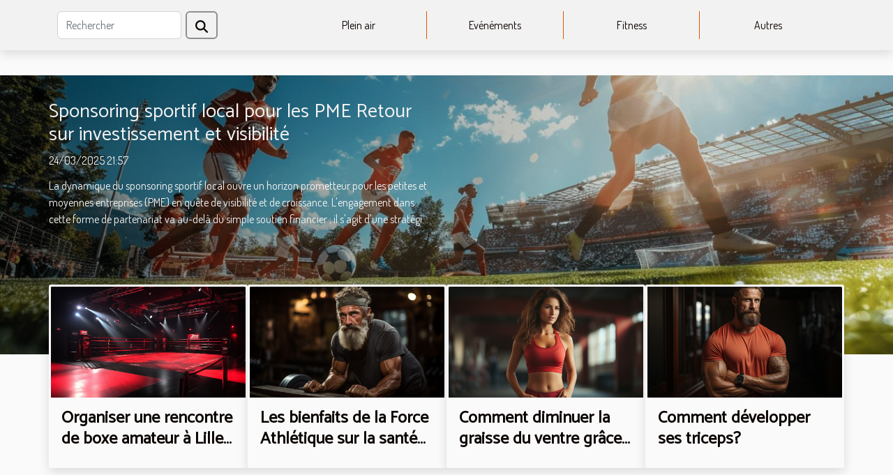

--- FILE ---
content_type: text/html; charset=UTF-8
request_url: https://www.bigtimecruisers.com/
body_size: 21821
content:
<!DOCTYPE html>
    <html lang="fr">
<head>
    <meta charset="utf-8">
    <meta name="viewport" content="width=device-width, initial-scale=1">
    <title>Actus &amp; infos sportives, tout ce qu&#039;il faut savoir !  | www.bigtimecruisers.com</title>
<meta name="description" content="">

<meta name="robots" content="all" />
<link rel="icon" type="image/png" href="/favicon.png" />
    <link rel="stylesheet" href="/css/style2.css">
</head>
<body>
    <header>
    <div class="container-fluid d-flex justify-content-center">
        <nav class="navbar container navbar-expand-xl m-0 pt-3 pb-3">
            <div class="container-fluid">
                <button class="navbar-toggler" type="button" data-bs-toggle="collapse" data-bs-target="#navbarSupportedContent" aria-controls="navbarSupportedContent" aria-expanded="false" aria-label="Toggle navigation">
                    <svg xmlns="http://www.w3.org/2000/svg" fill="currentColor" class="bi bi-list" viewBox="0 0 16 16">
                        <path fill-rule="evenodd" d="M2.5 12a.5.5 0 0 1 .5-.5h10a.5.5 0 0 1 0 1H3a.5.5 0 0 1-.5-.5m0-4a.5.5 0 0 1 .5-.5h10a.5.5 0 0 1 0 1H3a.5.5 0 0 1-.5-.5m0-4a.5.5 0 0 1 .5-.5h10a.5.5 0 0 1 0 1H3a.5.5 0 0 1-.5-.5"></path>
                    </svg>
                </button>
                <div class="collapse navbar-collapse" id="navbarSupportedContent">
                    <form class="d-flex" role="search" method="get" action="/search">
    <input type="search" class="form-control"  name="q" placeholder="Rechercher" aria-label="Rechercher"  pattern=".*\S.*" required>
    <button type="submit" class="btn">
        <svg xmlns="http://www.w3.org/2000/svg" width="18px" height="18px" fill="currentColor" viewBox="0 0 512 512">
                    <path d="M416 208c0 45.9-14.9 88.3-40 122.7L502.6 457.4c12.5 12.5 12.5 32.8 0 45.3s-32.8 12.5-45.3 0L330.7 376c-34.4 25.2-76.8 40-122.7 40C93.1 416 0 322.9 0 208S93.1 0 208 0S416 93.1 416 208zM208 352a144 144 0 1 0 0-288 144 144 0 1 0 0 288z"/>
                </svg>
    </button>
</form>
                    <ul class="navbar-nav">
                                                    <li class="nav-item">
    <a href="/plein-air" class="nav-link">Plein air</a>
    </li>
                                    <li class="nav-item">
    <a href="/evenements" class="nav-link">Evénéments</a>
    </li>
                                    <li class="nav-item">
    <a href="/fitness" class="nav-link">Fitness</a>
    </li>
                                    <li class="nav-item">
    <a href="/autres" class="nav-link">Autres</a>
    </li>
                            </ul>
                </div>
            </div>
        </nav>
    </div> 
</header>
<main>
        <div class="container main" ></div>    <section class="container-fluid full-top">
                    <img class="img-fluid" src="/images/sponsoring-sportif-local-pour-les-pme-retour-sur-investissement-et-visibilite.jpg" alt="">            <div class="container-fluid">
                <div class="container">
                    <div class="col-12 col-lg-6">
                        <h3><a href="/sponsoring-sportif-local-pour-les-pme-retour-sur-investissement-et-visibilite" title="Sponsoring sportif local pour les PME Retour sur investissement et visibilité">Sponsoring sportif local pour les PME Retour sur investissement et visibilité</a></h3>                        <time datetime="2025-03-24 21:57:55">24/03/2025 21:57</time>                                                <p>
La dynamique du sponsoring sportif local ouvre un horizon prometteur pour les petites et moyennes entreprises (PME) en quête de visibilité et de croissance. L'engagement dans cette forme de partenariat va au-delà du simple soutien financier ; il s'agit d'une stratégie de communication à part entière, riche en retombées potentielles. Cet écrit explore l'univers du sponsoring sportif pour les PME, en mettant en lumière les avantages en termes de retour sur investissement et de visibilité, incitant ainsi les acteurs économiques à plonger dans cette opportunité stimulante.
L'importance du sponsoring sportif pour les PME
Le sponsoring sportif représente une stratégie de marketing de proximité particulièrement pertinente pour les petites et moyennes entreprises (PME). En s'associant à des...</p>
                    </div>
                </div>
            </div>
                <div class="container row">
                            <div class="col-12 col-md-2 col-lg-3">
                    <figure><a href="/organiser-une-rencontre-de-boxe-amateur-a-lille-guide-etape-par-etape" title="Organiser une rencontre de boxe amateur à Lille : guide étape par étape"><img class="img-fluid" src="/images/organiser-une-rencontre-de-boxe-amateur-a-lille-guide-etape-par-etape.jpeg" alt="Organiser une rencontre de boxe amateur à Lille : guide étape par étape"></a></figure><figcaption>Organiser une rencontre de boxe amateur à Lille : guide étape par étape</figcaption>                    <div class="col-12">
                        <h4><a href="/organiser-une-rencontre-de-boxe-amateur-a-lille-guide-etape-par-etape" title="Organiser une rencontre de boxe amateur à Lille : guide étape par étape">Organiser une rencontre de boxe amateur à Lille : guide étape par étape</a></h4>                    </div>
                </div>
                            <div class="col-12 col-md-2 col-lg-3">
                    <figure><a href="/les-bienfaits-de-la-force-athletique-sur-la-sante-globale" title="Les bienfaits de la Force Athlétique sur la santé globale"><img class="img-fluid" src="/images/les-bienfaits-de-la-force-athletique-sur-la-sante-globale.jpg" alt="Les bienfaits de la Force Athlétique sur la santé globale"></a></figure><figcaption>Les bienfaits de la Force Athlétique sur la santé globale</figcaption>                    <div class="col-12">
                        <h4><a href="/les-bienfaits-de-la-force-athletique-sur-la-sante-globale" title="Les bienfaits de la Force Athlétique sur la santé globale">Les bienfaits de la Force Athlétique sur la santé globale</a></h4>                    </div>
                </div>
                            <div class="col-12 col-md-2 col-lg-3">
                    <figure><a href="/comment-diminuer-la-graisse-du-ventre-grace-au-sport" title="Comment diminuer la graisse du ventre grâce au sport ?"><img class="img-fluid" src="/images/comment-diminuer-la-graisse-du-ventre-grace-au-sport.jpeg" alt="Comment diminuer la graisse du ventre grâce au sport ?"></a></figure><figcaption>Comment diminuer la graisse du ventre grâce au sport ?</figcaption>                    <div class="col-12">
                        <h4><a href="/comment-diminuer-la-graisse-du-ventre-grace-au-sport" title="Comment diminuer la graisse du ventre grâce au sport ?">Comment diminuer la graisse du ventre grâce au sport ?</a></h4>                    </div>
                </div>
                            <div class="col-12 col-md-2 col-lg-3">
                    <figure><a href="/comment-developper-ses-triceps" title="Comment développer ses triceps?"><img class="img-fluid" src="/images/comment-developper-ses-triceps.jpeg" alt="Comment développer ses triceps?"></a></figure><figcaption>Comment développer ses triceps?</figcaption>                    <div class="col-12">
                        <h4><a href="/comment-developper-ses-triceps" title="Comment développer ses triceps?">Comment développer ses triceps?</a></h4>                    </div>
                </div>
                    </div>

    </section>

    
<section class="newest-articles">
        <div class="container">
            <h2>Plein air</h2>            <div class="row">
                <div class="row">
                                            <div class="col-12 col-md-4">
                            <figure><a href="/techniques-avancees-pour-affiner-la-precision-en-tir-de-lance-pierre" title="Techniques avancées pour affiner la précision en tir de lance-pierre"><img class="img-fluid" src="/images/techniques-avancees-pour-affiner-la-precision-en-tir-de-lance-pierre.jpg" alt="Techniques avancées pour affiner la précision en tir de lance-pierre"></a></figure><figcaption>Techniques avancées pour affiner la précision en tir de lance-pierre</figcaption>                            <div>
                                                            </div>
                            <h4><a href="/techniques-avancees-pour-affiner-la-precision-en-tir-de-lance-pierre" title="Techniques avancées pour affiner la précision en tir de lance-pierre">Techniques avancées pour affiner la précision en tir de lance-pierre</a></h4>                            <time datetime="2025-07-04 00:48:47">04/07/2025 00:48</time>                            <div>
Maîtriser le tir de lance-pierre requiert plus qu’un simple geste : il s’agit d’un mélange subtil...</div>                        </div>
                                            <div class="col-12 col-md-4">
                            <figure><a href="/decouverte-du-biathlon-dete-combinez-course-a-pied-et-tir-a-la-carabine-pour-un-entrainement-complet" title="Découverte du biathlon d&#039;été combinez course à pied et tir à la carabine pour un entraînement complet"><img class="img-fluid" src="/images/decouverte-du-biathlon-dete-combinez-course-a-pied-et-tir-a-la-carabine-pour-un-entrainement-complet.jpg" alt="Découverte du biathlon d&#039;été combinez course à pied et tir à la carabine pour un entraînement complet"></a></figure><figcaption>Découverte du biathlon d'été combinez course à pied et tir à la carabine pour un entraînement complet</figcaption>                            <div>
                                                            </div>
                            <h4><a href="/decouverte-du-biathlon-dete-combinez-course-a-pied-et-tir-a-la-carabine-pour-un-entrainement-complet" title="Découverte du biathlon d&#039;été combinez course à pied et tir à la carabine pour un entraînement complet">Découverte du biathlon d'été combinez course à pied et tir à la carabine pour un entraînement complet</a></h4>                            <time datetime="2025-04-28 23:47:56">28/04/2025 23:47</time>                            <div>
Le biathlon d'été, une discipline qui pique la curiosité et défie les limites de l'endurance et...</div>                        </div>
                                            <div class="col-12 col-md-4">
                            <figure><a href="/10-randonnees-incontournables-pour-debutants-en-france" title="10 randonnées incontournables pour débutants en France"><img class="img-fluid" src="/images/10-randonnees-incontournables-pour-debutants-en-france.jpg" alt="10 randonnées incontournables pour débutants en France"></a></figure><figcaption>10 randonnées incontournables pour débutants en France</figcaption>                            <div>
                                                            </div>
                            <h4><a href="/10-randonnees-incontournables-pour-debutants-en-france" title="10 randonnées incontournables pour débutants en France">10 randonnées incontournables pour débutants en France</a></h4>                            <time datetime="2025-04-24 10:34:19">24/04/2025 10:34</time>                            <div>
La France, avec ses paysages variés et sa topographie diversifiée, offre aux amateurs de plein...</div>                        </div>
                                    </div>
                <div class="row">
                                            <div class="row col-12 col-md-6">
                            <figure class="col-12 col-md-6"><a href="/comment-choisir-sa-combinaison-pour-la-peche-sous-marine" title="Comment choisir sa combinaison pour la pêche sous-marine"><img class="img-fluid" src="/images/comment-choisir-sa-combinaison-pour-la-peche-sous-marine.jpg" alt="Comment choisir sa combinaison pour la pêche sous-marine"></a></figure><figcaption>Comment choisir sa combinaison pour la pêche sous-marine</figcaption>                            <div class="col-12 col-md-6">
                                <div>
                                    
                                </div>
                                <h4><a href="/comment-choisir-sa-combinaison-pour-la-peche-sous-marine" title="Comment choisir sa combinaison pour la pêche sous-marine">Comment choisir sa combinaison pour la pêche sous-marine</a></h4>                                <time datetime="2025-04-05 01:44:07">05/04/2025 01:44</time>                                <div>
La pêche sous-marine est une activité qui allie sportivité et communion avec l'océan. Choisir la...</div>                            </div>
                        </div>

                                            <div class="row col-12 col-md-6">
                            <figure class="col-12 col-md-6"><a href="/les-bienfaits-du-yoga-en-plein-air-comment-pratiquer-et-quels-sont-les-meilleurs-endroits" title="Les bienfaits du yoga en plein air : comment pratiquer et quels sont les meilleurs endroits"><img class="img-fluid" src="/images/les-bienfaits-du-yoga-en-plein-air-comment-pratiquer-et-quels-sont-les-meilleurs-endroits.jpeg" alt="Les bienfaits du yoga en plein air : comment pratiquer et quels sont les meilleurs endroits"></a></figure><figcaption>Les bienfaits du yoga en plein air : comment pratiquer et quels sont les meilleurs endroits</figcaption>                            <div class="col-12 col-md-6">
                                <div>
                                    
                                </div>
                                <h4><a href="/les-bienfaits-du-yoga-en-plein-air-comment-pratiquer-et-quels-sont-les-meilleurs-endroits" title="Les bienfaits du yoga en plein air : comment pratiquer et quels sont les meilleurs endroits">Les bienfaits du yoga en plein air : comment pratiquer et quels sont les meilleurs endroits</a></h4>                                <time datetime="2024-05-06 01:58:03">06/05/2024 01:58</time>                                <div>
Imaginez-vous saluant le soleil alors qu'il se lève à l'horizon, inspirant l'air frais du matin,...</div>                            </div>
                        </div>

                                    </div>
            </div>
        </div>
    </section>
    <section class="block-sidebar">
        <div class="container">
            <h2>Evénéments</h2>            <div class="row">
                <div class="col-lg-9 order-1 order-md-2 col-12 main">
                    <div class="row">
                                                    <div class="col-12 col-lg-6 item">
                                <figure><a href="/tournois-de-beach-volley-hivernal-lessor-dune-discipline-surprenante" title="Tournois de beach volley hivernal l&#039;essor d&#039;une discipline surprenante"><img class="d-block w-100" src="/images/tournois-de-beach-volley-hivernal-lessor-dune-discipline-surprenante.jpg" alt="Tournois de beach volley hivernal l&#039;essor d&#039;une discipline surprenante"></a></figure><figcaption>Tournois de beach volley hivernal l'essor d'une discipline surprenante</figcaption>                                <div>
                                    <h3><a href="/tournois-de-beach-volley-hivernal-lessor-dune-discipline-surprenante" title="Tournois de beach volley hivernal l&#039;essor d&#039;une discipline surprenante">Tournois de beach volley hivernal l'essor d'une discipline surprenante</a></h3>                                </div>
                                <time datetime="2025-04-25 13:04:20">25/04/2025 13:04</time>                                
                                <p>
Lorsque l'on évoque le beach volley, les images de plages ensoleillées et de sable fin viennent immédiatement en tête. Pourtant, une variante étonnante de ce sport prend de l'ampleur : le beach volley hivernal. Des terrains enneigés aux compétitions sous des flocons virevoltants, découvrez...</p>                            </div>

                                                                                <div class="col-12 col-lg-6 item">
                                <figure><a href="/sponsoring-sportif-local-pour-les-pme-retour-sur-investissement-et-visibilite" title="Sponsoring sportif local pour les PME Retour sur investissement et visibilité"><img class="d-block w-100" src="/images/sponsoring-sportif-local-pour-les-pme-retour-sur-investissement-et-visibilite.jpg" alt="Sponsoring sportif local pour les PME Retour sur investissement et visibilité"></a></figure><figcaption>Sponsoring sportif local pour les PME Retour sur investissement et visibilité</figcaption>                                <div>
                                    <h3><a href="/sponsoring-sportif-local-pour-les-pme-retour-sur-investissement-et-visibilite" title="Sponsoring sportif local pour les PME Retour sur investissement et visibilité">Sponsoring sportif local pour les PME Retour sur investissement et visibilité</a></h3>                                </div>
                                <time datetime="2025-03-24 21:57:55">24/03/2025 21:57</time>                                
                                <p>
La dynamique du sponsoring sportif local ouvre un horizon prometteur pour les petites et moyennes entreprises (PME) en quête de visibilité et de croissance. L'engagement dans cette forme de partenariat va au-delà du simple soutien financier ; il s'agit d'une stratégie de communication à part...</p>                            </div>

                                                </div>
                    <div class="row">
                                                                            <div class="col-12 col-lg-6 item">
                                <figure><a href="/organiser-une-rencontre-de-boxe-amateur-a-lille-guide-etape-par-etape" title="Organiser une rencontre de boxe amateur à Lille : guide étape par étape"><img class="d-block w-100" src="/images/organiser-une-rencontre-de-boxe-amateur-a-lille-guide-etape-par-etape.jpeg" alt="Organiser une rencontre de boxe amateur à Lille : guide étape par étape"></a></figure><figcaption>Organiser une rencontre de boxe amateur à Lille : guide étape par étape</figcaption>                                <div>
                                    <h3><a href="/organiser-une-rencontre-de-boxe-amateur-a-lille-guide-etape-par-etape" title="Organiser une rencontre de boxe amateur à Lille : guide étape par étape">Organiser une rencontre de boxe amateur à Lille : guide étape par étape</a></h3>                                </div>
                                <time datetime="2024-02-10 00:02:04">10/02/2024 00:02</time>                                
                                <p>
La boxe amateur, avec son cocktail de technique, de discipline et de passion, est un spectacle captivant pour de nombreux passionnés de sport. La ville de Lille, avec son riche héritage culturel, offre un terrain propice à l’organisation de telles rencontres qui enflamment l’enthousiasme des...</p>                            </div>

                                                                                <div class="col-12 col-lg-6 item">
                                <figure><a href="/comment-optimiser-vos-gains-avec-des-bonus-de-paris-sportifs-en-plein-air" title="Comment optimiser vos gains avec des bonus de paris sportifs en plein air"><img class="d-block w-100" src="/images/comment-optimiser-vos-gains-avec-des-bonus-de-paris-sportifs-en-plein-air.jpeg" alt="Comment optimiser vos gains avec des bonus de paris sportifs en plein air"></a></figure><figcaption>Comment optimiser vos gains avec des bonus de paris sportifs en plein air</figcaption>                                <div>
                                    <h3><a href="/comment-optimiser-vos-gains-avec-des-bonus-de-paris-sportifs-en-plein-air" title="Comment optimiser vos gains avec des bonus de paris sportifs en plein air">Comment optimiser vos gains avec des bonus de paris sportifs en plein air</a></h3>                                </div>
                                <time datetime="2023-11-25 02:45:01">25/11/2023 02:45</time>                                
                                <p>
Découvrir les astuces pour maximiser ses gains avec les bonus de paris sportifs en plein air, voilà un sujet qui captive de nombreux adeptes des jeux en ligne. Ces incitations financières peuvent constituer une opportunité remarquable pour augmenter vos chances de gain, à condition de savoir...</p>                            </div>

                                                </div>
                    <div class="row">
                                                                    </div>
                                    </div>
                                    <aside class="col-lg-3 order-2 order-md-2 col-12 aside-right">
                        <div>
                                                            <div class="d-flex">
                                    <figure><a href="/organiser-une-rencontre-de-boxe-amateur-a-lille-guide-etape-par-etape" title="Organiser une rencontre de boxe amateur à Lille : guide étape par étape"><img class="d-block w-100" src="/images/organiser-une-rencontre-de-boxe-amateur-a-lille-guide-etape-par-etape.jpeg" alt="Organiser une rencontre de boxe amateur à Lille : guide étape par étape"></a></figure>                                    <div>
                                        <h3><a href="/organiser-une-rencontre-de-boxe-amateur-a-lille-guide-etape-par-etape" title="Organiser une rencontre de boxe amateur à Lille : guide étape par étape">Organiser une rencontre de boxe amateur à Lille : guide étape par étape</a></h3>                                        <p>
La boxe amateur, avec son cocktail de technique, de discipline et de passion, est un spectacle captivant pour de nombreux passionnés de sport. La ville de Lille, avec son riche héritage culturel, offre un terrain propice à l’organisation de telles rencontres qui enflamment l’enthousiasme des...</p>                                    </div>
                                </div>
                                                            <div class="d-flex">
                                    <figure><a href="/que-savoir-des-equipements-bras-de-fer" title="Que savoir des équipements bras de fer ?"><img class="d-block w-100" src="/images/que-savoir-des-equipements-bras-de-fer.jpeg" alt="Que savoir des équipements bras de fer ?"></a></figure>                                    <div>
                                        <h3><a href="/que-savoir-des-equipements-bras-de-fer" title="Que savoir des équipements bras de fer ?">Que savoir des équipements bras de fer ?</a></h3>                                        <p>Le bras de fer est un sport qui est pratiqué par plusieurs personnes. Compte tenu de son caractère intéressant et motivant, il vous faut des équipements pour exceller dans cette activité sportive. Néanmoins, peu de gens utilisent des équipements de bras de fer. Nous allons découvrir le nécessaire...</p>                                    </div>
                                </div>
                                                            <div class="d-flex">
                                    <figure><a href="/comment-eviter-les-courbatures-en-crossfit" title="Comment éviter les courbatures en CrossFit ?"><img class="d-block w-100" src="/images/comment-eviter-les-courbatures-en-crossfit.jpg" alt="Comment éviter les courbatures en CrossFit ?"></a></figure>                                    <div>
                                        <h3><a href="/comment-eviter-les-courbatures-en-crossfit" title="Comment éviter les courbatures en CrossFit ?">Comment éviter les courbatures en CrossFit ?</a></h3>                                        <p>Beaucoup de sportifs ont déjà ressenti des courbatures après une grosse séance de sport ou de wod CrossFit intense. Cette sensation pénible fait qu’ils ont souvent du mal à retourner aux séances d’entraînement. Cependant, il est possible d’éviter cela en adoptant des attitudes que des experts dans...</p>                                    </div>
                                </div>
                                                            <div class="d-flex">
                                    <figure><a href="/comment-trouver-les-meilleurs-produits-pour-faire-du-rugby" title="Comment trouver les meilleurs produits pour faire du rugby ?"><img class="d-block w-100" src="/images/comment-trouver-les-meilleurs-produits-pour-faire-du-rugby.jpeg" alt="Comment trouver les meilleurs produits pour faire du rugby ?"></a></figure>                                    <div>
                                        <h3><a href="/comment-trouver-les-meilleurs-produits-pour-faire-du-rugby" title="Comment trouver les meilleurs produits pour faire du rugby ?">Comment trouver les meilleurs produits pour faire du rugby ?</a></h3>                                        <p>Le rugby est un sport apprécié par la plupart des femmes et des hommes. Les équipes qui s'affrontent sont composées de six joueurs chacun, qui ont l'obligation de bien se vêtir pour répondre aux attaques adverses, se protéger et remporter la partie. Cela dit, comment choisir les meilleurs...</p>                                    </div>
                                </div>
                                                            <div class="d-flex">
                                    <figure><a href="/10-randonnees-incontournables-pour-debutants-en-france" title="10 randonnées incontournables pour débutants en France"><img class="d-block w-100" src="/images/10-randonnees-incontournables-pour-debutants-en-france.jpg" alt="10 randonnées incontournables pour débutants en France"></a></figure>                                    <div>
                                        <h3><a href="/10-randonnees-incontournables-pour-debutants-en-france" title="10 randonnées incontournables pour débutants en France">10 randonnées incontournables pour débutants en France</a></h3>                                        <p>
La France, avec ses paysages variés et sa topographie diversifiée, offre aux amateurs de plein air une myriade de sentiers de randonnée adaptés à tous les niveaux. Pour les débutants désireux de chausser leurs bottes de marche, certains itinéraires se distinguent par leur accessibilité et la...</p>                                    </div>
                                </div>
                                                            <div class="d-flex">
                                    <figure><a href="/les-bienfaits-du-muay-thai-en-plein-air-pour-la-sante-physique-et-mentale" title="Les bienfaits du muay thai en plein air pour la santé physique et mentale"><img class="d-block w-100" src="/images/les-bienfaits-du-muay-thai-en-plein-air-pour-la-sante-physique-et-mentale.jpeg" alt="Les bienfaits du muay thai en plein air pour la santé physique et mentale"></a></figure>                                    <div>
                                        <h3><a href="/les-bienfaits-du-muay-thai-en-plein-air-pour-la-sante-physique-et-mentale" title="Les bienfaits du muay thai en plein air pour la santé physique et mentale">Les bienfaits du muay thai en plein air pour la santé physique et mentale</a></h3>                                        <p>
Le muay thai, souvent appelé "l'art des huit membres", est un sport de combat qui trouve ses origines en Thaïlande. Sa pratique en plein air offre une multitude d'avantages, tant du point de vue physique que mental. Dans un monde où le stress et la sédentarité menacent notre bien-être, s'engager...</p>                                    </div>
                                </div>
                            
                        </div>
                    </aside>
                            </div>
        </div>
    </section>
    <section class="column-2">

        <div class="container">
            <h2>Fitness</h2>            <div class="row">
                                    <div class="col-12 col-md-6 col-lg-6">
                        <figure><a href="/decouverte-des-bienfaits-du-pilates-pour-tous-les-niveaux" title="Découverte des bienfaits du Pilates pour tous les niveaux"><img class="img-fluid" src="/images/decouverte-des-bienfaits-du-pilates-pour-tous-les-niveaux.jpeg" alt="Découverte des bienfaits du Pilates pour tous les niveaux"></a></figure><figcaption>Découverte des bienfaits du Pilates pour tous les niveaux</figcaption>                        <div>
                            <h3><a href="/decouverte-des-bienfaits-du-pilates-pour-tous-les-niveaux" title="Découverte des bienfaits du Pilates pour tous les niveaux">Découverte des bienfaits du Pilates pour tous les niveaux</a></h3>                        </div>
                                                <time datetime="2025-06-10 01:26:05">10/06/2025 01:26</time>
                        <div>
Envie de découvrir une méthode d’entraînement douce mais efficace, accessible à tous ? Le Pilates séduit de plus en plus de personnes grâce à ses nombreux bienfaits, quel que soit le niveau ou l’âge. Plongez dans les prochaines parties pour explorer comment cette discipline peut transformer votre...</div>                                            </div>

                                                        <div class="col-12 col-md-6 col-lg-6">
                        <figure><a href="/renforcement-musculaire-discret-comment-sculpter-votre-corps-sans-materiel" title="Renforcement musculaire discret comment sculpter votre corps sans matériel"><img class="img-fluid" src="/images/renforcement-musculaire-discret-comment-sculpter-votre-corps-sans-materiel.jpeg" alt="Renforcement musculaire discret comment sculpter votre corps sans matériel"></a></figure><figcaption>Renforcement musculaire discret comment sculpter votre corps sans matériel</figcaption>                        <div>
                            <h3><a href="/renforcement-musculaire-discret-comment-sculpter-votre-corps-sans-materiel" title="Renforcement musculaire discret comment sculpter votre corps sans matériel">Renforcement musculaire discret comment sculpter votre corps sans matériel</a></h3>                        </div>
                                                <time datetime="2025-05-12 02:47:18">12/05/2025 02:47</time>
                        <div>
Chercher à sculpter son corps, c'est aspirer à une meilleure santé et une esthétique soignée, mais souvent l'équipement peut constituer une barrière. Comment alors renforcer ses muscles de manière efficace sans recourir au matériel onéreux ou encombrant ? Cet exposé propose des méthodes...</div>                                            </div>

                                </div>
            <div class="row">
                                                    <div class="col-12 col-md-6 col-lg-6">
                        <figure><a href="/comment-choisir-le-tapis-de-course-ideal-pour-votre-domicile-en-2025" title="Comment choisir le tapis de course idéal pour votre domicile en 2025"><img class="img-fluid" src="/images/comment-choisir-le-tapis-de-course-ideal-pour-votre-domicile-en-2025.jpeg" alt="Comment choisir le tapis de course idéal pour votre domicile en 2025"></a></figure><figcaption>Comment choisir le tapis de course idéal pour votre domicile en 2025</figcaption>                        <div>
                            <h3><a href="/comment-choisir-le-tapis-de-course-ideal-pour-votre-domicile-en-2025" title="Comment choisir le tapis de course idéal pour votre domicile en 2025">Comment choisir le tapis de course idéal pour votre domicile en 2025</a></h3>                        </div>
                                                <time datetime="2025-04-21 14:36:05">21/04/2025 14:36</time>
                        <div>
Avec l'avènement d'un mode de vie sédentaire, l'investissement dans un tapis de course pour son domicile est devenu une option privilégiée pour maintenir sa condition physique. En 2025, les avancées technologiques et la diversité des modèles sur le marché peuvent compliquer le choix du tapis de...</div>                                            </div>

                                                        <div class="col-12 col-md-6 col-lg-6">
                        <figure><a href="/alimentation-et-fitness-les-combinaisons-gagnantes-pour-booster-votre-energie" title="Alimentation et fitness les combinaisons gagnantes pour booster votre énergie"><img class="img-fluid" src="/images/alimentation-et-fitness-les-combinaisons-gagnantes-pour-booster-votre-energie.jpg" alt="Alimentation et fitness les combinaisons gagnantes pour booster votre énergie"></a></figure><figcaption>Alimentation et fitness les combinaisons gagnantes pour booster votre énergie</figcaption>                        <div>
                            <h3><a href="/alimentation-et-fitness-les-combinaisons-gagnantes-pour-booster-votre-energie" title="Alimentation et fitness les combinaisons gagnantes pour booster votre énergie">Alimentation et fitness les combinaisons gagnantes pour booster votre énergie</a></h3>                        </div>
                                                <time datetime="2025-04-03 01:37:34">03/04/2025 01:37</time>
                        <div>
L'alimentation et le fitness sont deux piliers fondamentaux pour cultiver une vie pleine d’énergie et de vitalité. Comprendre comment ces éléments interagissent permet de débloquer des niveaux de bien-être souvent insoupçonnés. Cet écrit explore les synergies entre diète équilibrée et activité...</div>                                            </div>

                                </div>
            <div class="row">
                                                    <div class="col-12 col-md-6 col-lg-6">
                        <figure><a href="/entrainement-par-intervalles-a-haute-intensite-specificite-et-avantages" title="Entrainement par intervalles à haute intensité spécificité et avantages"><img class="img-fluid" src="/images/entrainement-par-intervalles-a-haute-intensite-specificite-et-avantages.jpg" alt="Entrainement par intervalles à haute intensité spécificité et avantages"></a></figure><figcaption>Entrainement par intervalles à haute intensité spécificité et avantages</figcaption>                        <div>
                            <h3><a href="/entrainement-par-intervalles-a-haute-intensite-specificite-et-avantages" title="Entrainement par intervalles à haute intensité spécificité et avantages">Entrainement par intervalles à haute intensité spécificité et avantages</a></h3>                        </div>
                                                <time datetime="2025-03-27 02:10:15">27/03/2025 02:10</time>
                        <div>
L'entrainement par intervalles à haute intensité, communément appelé HIIT, est une méthode de conditionnement physique qui a révolutionné la conception des exercices cardiovasculaires. Cette approche suscite un intérêt croissant grâce à son efficacité et sa capacité à s'intégrer dans des emplois...</div>                                            </div>

                                                        <div class="col-12 col-md-6 col-lg-6">
                        <figure><a href="/comment-choisir-entre-proteines-de-whey-et-isolat-pour-la-musculation" title="Comment choisir entre protéines de whey et isolat pour la musculation"><img class="img-fluid" src="/images/comment-choisir-entre-proteines-de-whey-et-isolat-pour-la-musculation.jpeg" alt="Comment choisir entre protéines de whey et isolat pour la musculation"></a></figure><figcaption>Comment choisir entre protéines de whey et isolat pour la musculation</figcaption>                        <div>
                            <h3><a href="/comment-choisir-entre-proteines-de-whey-et-isolat-pour-la-musculation" title="Comment choisir entre protéines de whey et isolat pour la musculation">Comment choisir entre protéines de whey et isolat pour la musculation</a></h3>                        </div>
                                                <time datetime="2025-02-23 01:06:03">23/02/2025 01:06</time>
                        <div>
La quête de la masse musculaire est un voyage qui nécessite non seulement de la discipline dans l'entraînement mais aussi une attention particulière à l'alimentation et à la supplémentation. Parmi les choix stratégiques à faire, la sélection d'une source de protéines adéquate est primordiale. Ce...</div>                                            </div>

                                                </div>
        </div>
        
    </section>
<section class="big-list">
        <div class="container">
            <h2>Autres</h2>            <div class="row">
                                    <div class="col-12 col-lg-3 col-md-6 mb-4">
                        <figure><a href="/comment-les-initiatives-de-supporters-eco-responsables-influencent-elles-les-clubs-de-football" title="Comment les initiatives de supporters éco-responsables influencent-elles les clubs de football ?"><img class="img-fluid" src="/images/comment-les-initiatives-de-supporters-eco-responsables-influencent-elles-les-clubs-de-football.jpg" alt="Comment les initiatives de supporters éco-responsables influencent-elles les clubs de football ?"></a></figure><figcaption>Comment les initiatives de supporters éco-responsables influencent-elles les clubs de football ?</figcaption>                        <div>

                            <h3><a href="/comment-les-initiatives-de-supporters-eco-responsables-influencent-elles-les-clubs-de-football" title="Comment les initiatives de supporters éco-responsables influencent-elles les clubs de football ?">Comment les initiatives de supporters éco-responsables influencent-elles les clubs de football ?</a></h3>

                            
                            <time datetime="2024-02-29 01:28:05">29/02/2024 01:28</time>                            <div>
Dans un monde où la conscience environnementale gagne en importance, le sport ne reste pas en marge de...</div>                                                    </div>
                    </div>
                                    <div class="col-12 col-lg-3 col-md-6 mb-4">
                        <figure><a href="/explorer-le-monde-du-tennis-au-club-de-paris-country-une-experience-unique" title="Explorer le monde du tennis au Club de Paris Country : une expérience unique"><img class="img-fluid" src="/images/explorer-le-monde-du-tennis-au-club-de-paris-country-une-experience-unique.jpg" alt="Explorer le monde du tennis au Club de Paris Country : une expérience unique"></a></figure><figcaption>Explorer le monde du tennis au Club de Paris Country : une expérience unique</figcaption>                        <div>

                            <h3><a href="/explorer-le-monde-du-tennis-au-club-de-paris-country-une-experience-unique" title="Explorer le monde du tennis au Club de Paris Country : une expérience unique">Explorer le monde du tennis au Club de Paris Country : une expérience unique</a></h3>

                            
                            <time datetime="2023-08-28 12:48:13">28/08/2023 12:48</time>                            <div>
Pour tout passionné de tennis, l'expérience de jouer au Club de Paris Country est incomparable à aucune...</div>                                                    </div>
                    </div>
                                    <div class="col-12 col-lg-3 col-md-6 mb-4">
                        <figure><a href="/les-impacts-economiques-de-la-popularite-croissante-des-trottinettes-tout-terrain" title="Les impacts économiques de la popularité croissante des trottinettes tout terrain"><img class="img-fluid" src="/images/les-impacts-economiques-de-la-popularite-croissante-des-trottinettes-tout-terrain.jpg" alt="Les impacts économiques de la popularité croissante des trottinettes tout terrain"></a></figure><figcaption>Les impacts économiques de la popularité croissante des trottinettes tout terrain</figcaption>                        <div>

                            <h3><a href="/les-impacts-economiques-de-la-popularite-croissante-des-trottinettes-tout-terrain" title="Les impacts économiques de la popularité croissante des trottinettes tout terrain">Les impacts économiques de la popularité croissante des trottinettes tout terrain</a></h3>

                            
                            <time datetime="2023-08-28 11:40:05">28/08/2023 11:40</time>                            <div>
Avec l'émergence de nouveaux modes de transport urbain, les trottinettes tout terrain gagnent en popularité...</div>                                                    </div>
                    </div>
                                    <div class="col-12 col-lg-3 col-md-6 mb-4">
                        <figure><a href="/comment-le-sommeil-affecte-t-il-les-performances-sportives" title="Comment le sommeil affecte-t-il les performances sportives ?"><img class="img-fluid" src="/images/comment-le-sommeil-affecte-t-il-les-performances-sportives.jpg" alt="Comment le sommeil affecte-t-il les performances sportives ?"></a></figure><figcaption>Comment le sommeil affecte-t-il les performances sportives ?</figcaption>                        <div>

                            <h3><a href="/comment-le-sommeil-affecte-t-il-les-performances-sportives" title="Comment le sommeil affecte-t-il les performances sportives ?">Comment le sommeil affecte-t-il les performances sportives ?</a></h3>

                            
                            <time datetime="2023-06-24 06:02:03">24/06/2023 06:02</time>                            <div>Le sommeil joue un rôle essentiel dans la performance sportive. Les sportifs de tous niveaux, amateurs et...</div>                                                    </div>
                    </div>
                                    <div class="col-12 col-lg-3 col-md-6 mb-4">
                        <figure><a href="/quels-sont-les-avantages-dun-velo-electrique" title="Quels sont les avantages d’un vélo électrique ?"><img class="img-fluid" src="/images/quels-sont-les-avantages-dun-velo-electrique.jpg" alt="Quels sont les avantages d’un vélo électrique ?"></a></figure><figcaption>Quels sont les avantages d’un vélo électrique ?</figcaption>                        <div>

                            <h3><a href="/quels-sont-les-avantages-dun-velo-electrique" title="Quels sont les avantages d’un vélo électrique ?">Quels sont les avantages d’un vélo électrique ?</a></h3>

                            
                            <time datetime="2023-05-12 02:44:09">12/05/2023 02:44</time>                            <div>Avez-vous vous entendu parler des vélos électriques ? Ce sont ces nouveaux bijoux qui ont vu le jour il y a...</div>                                                    </div>
                    </div>
                                    <div class="col-12 col-lg-3 col-md-6 mb-4">
                        <figure><a href="/regarder-le-foot-en-streaming-comment-choisir-le-meilleur-site-de-live-football-gratuit" title="Regarder le foot en streaming : Comment choisir le meilleur site de live football gratuit ?"><img class="img-fluid" src="/images/regarder-le-foot-en-streaming-comment-choisir-le-meilleur-site-de-live-football-gratuit.jpeg" alt="Regarder le foot en streaming : Comment choisir le meilleur site de live football gratuit ?"></a></figure><figcaption>Regarder le foot en streaming : Comment choisir le meilleur site de live football gratuit ?</figcaption>                        <div>

                            <h3><a href="/regarder-le-foot-en-streaming-comment-choisir-le-meilleur-site-de-live-football-gratuit" title="Regarder le foot en streaming : Comment choisir le meilleur site de live football gratuit ?">Regarder le foot en streaming : Comment choisir le meilleur site de live football gratuit ?</a></h3>

                            
                            <time datetime="2023-04-10 19:20:02">10/04/2023 19:20</time>                            <div>Le sport, plus précisément le football, est le jeu le plus répandu ou le suivi dans le monde. De nombreux...</div>                                                    </div>
                    </div>
                                    <div class="col-12 col-lg-3 col-md-6 mb-4">
                        <figure><a href="/quels-types-de-sports-pratiquer-pour-perdre-du-poids" title="Quels types de sports pratiquer pour perdre du poids"><img class="img-fluid" src="/images/quels-types-de-sports-pratiquer-pour-perdre-du-poids.jpg" alt="Quels types de sports pratiquer pour perdre du poids"></a></figure><figcaption>Quels types de sports pratiquer pour perdre du poids</figcaption>                        <div>

                            <h3><a href="/quels-types-de-sports-pratiquer-pour-perdre-du-poids" title="Quels types de sports pratiquer pour perdre du poids">Quels types de sports pratiquer pour perdre du poids</a></h3>

                            
                            <time datetime="2023-02-07 21:26:02">07/02/2023 21:26</time>                            <div>Pour facilement perdre du poids de nos jours, en plus du régime, vous devez également faire du sport....</div>                                                    </div>
                    </div>
                                    <div class="col-12 col-lg-3 col-md-6 mb-4">
                        <figure><a href="/tout-ce-quil-faut-savoir-sur-le-crossfit" title="Tout ce qu’il faut savoir sur Le CrossFit"><img class="img-fluid" src="/images/tout-ce-quil-faut-savoir-sur-le-crossfit.jpeg" alt="Tout ce qu’il faut savoir sur Le CrossFit"></a></figure><figcaption>Tout ce qu’il faut savoir sur Le CrossFit</figcaption>                        <div>

                            <h3><a href="/tout-ce-quil-faut-savoir-sur-le-crossfit" title="Tout ce qu’il faut savoir sur Le CrossFit">Tout ce qu’il faut savoir sur Le CrossFit</a></h3>

                            
                            <time datetime="2022-12-13 13:12:02">13/12/2022 13:12</time>                            <div>CrossFit est un programme de fitness qui a gagné en popularité au cours de la dernière décennie. Il s’agit...</div>                                                    </div>
                    </div>
                                    <div class="col-12 col-lg-3 col-md-6 mb-4">
                        <figure><a href="/les-accessoires-necessaires-pour-pratiquer-le-spikeball" title="Les accessoires nécessaires pour pratiquer le Spikeball"><img class="img-fluid" src="/images/les-accessoires-necessaires-pour-pratiquer-le-spikeball.jpg" alt="Les accessoires nécessaires pour pratiquer le Spikeball"></a></figure><figcaption>Les accessoires nécessaires pour pratiquer le Spikeball</figcaption>                        <div>

                            <h3><a href="/les-accessoires-necessaires-pour-pratiquer-le-spikeball" title="Les accessoires nécessaires pour pratiquer le Spikeball">Les accessoires nécessaires pour pratiquer le Spikeball</a></h3>

                            
                            <time datetime="2022-12-06 07:54:02">06/12/2022 07:54</time>                            <div>Encore appelé Round net, le Spikeball est l'un des sports au monde le plus divertissant. Ce qui lui permet...</div>                                                    </div>
                    </div>
                                    <div class="col-12 col-lg-3 col-md-6 mb-4">
                        <figure><a href="/pourquoi-souscrire-a-un-club-prive-daffaires" title="Pourquoi souscrire à un club privé d’affaires ?"><img class="img-fluid" src="/images/pourquoi-souscrire-a-un-club-prive-daffaires.jpg" alt="Pourquoi souscrire à un club privé d’affaires ?"></a></figure><figcaption>Pourquoi souscrire à un club privé d’affaires ?</figcaption>                        <div>

                            <h3><a href="/pourquoi-souscrire-a-un-club-prive-daffaires" title="Pourquoi souscrire à un club privé d’affaires ?">Pourquoi souscrire à un club privé d’affaires ?</a></h3>

                            
                            <time datetime="2022-12-01 17:52:43">01/12/2022 17:52</time>                            <div>Vous êtes à la recherche d’un endroit où vous pouvez trouver des investisseurs ou partenaires pour vos...</div>                                                    </div>
                    </div>
                            </div>
        </div>
    </section>
    <section class="column-3">

        <div class="container">
            <h2>Nouveaux articles</h2>            <div class="row">
                                    <div class="col-12 col-md-5 col-lg-4 item">

                        <figure><a href="/techniques-avancees-pour-affiner-la-precision-en-tir-de-lance-pierre" title="Techniques avancées pour affiner la précision en tir de lance-pierre"><img class="img-fluid" src="/images/techniques-avancees-pour-affiner-la-precision-en-tir-de-lance-pierre.jpg" alt="Techniques avancées pour affiner la précision en tir de lance-pierre"></a></figure><figcaption>Techniques avancées pour affiner la précision en tir de lance-pierre</figcaption>                        <div>
                            <h3><a href="/techniques-avancees-pour-affiner-la-precision-en-tir-de-lance-pierre" title="Techniques avancées pour affiner la précision en tir de lance-pierre">Techniques avancées pour affiner la précision en tir de lance-pierre</a></h3>                        </div>
                        <time datetime="2025-07-04 00:48:47">04/07/2025 00:48</time>                        
                        <div>
Maîtriser le tir de lance-pierre requiert plus qu’un simple geste : il s’agit d’un mélange subtil de technique, de concentration et de contrôle. Découvrir des méthodes avancées permet d’atteindre des niveaux de précision insoupçonnés, tout en développant une discipline personnelle. Plongez dans...</div>                                            </div>

                                                        <div class="col-12 col-md-5 col-lg-4 item">

                        <figure><a href="/decouverte-des-bienfaits-du-pilates-pour-tous-les-niveaux" title="Découverte des bienfaits du Pilates pour tous les niveaux"><img class="img-fluid" src="/images/decouverte-des-bienfaits-du-pilates-pour-tous-les-niveaux.jpeg" alt="Découverte des bienfaits du Pilates pour tous les niveaux"></a></figure><figcaption>Découverte des bienfaits du Pilates pour tous les niveaux</figcaption>                        <div>
                            <h3><a href="/decouverte-des-bienfaits-du-pilates-pour-tous-les-niveaux" title="Découverte des bienfaits du Pilates pour tous les niveaux">Découverte des bienfaits du Pilates pour tous les niveaux</a></h3>                        </div>
                        <time datetime="2025-06-10 01:26:05">10/06/2025 01:26</time>                        
                        <div>
Envie de découvrir une méthode d’entraînement douce mais efficace, accessible à tous ? Le Pilates séduit de plus en plus de personnes grâce à ses nombreux bienfaits, quel que soit le niveau ou l’âge. Plongez dans les prochaines parties pour explorer comment cette discipline peut transformer votre...</div>                                            </div>

                                                        <div class="col-12 col-md-5 col-lg-4 item">

                        <figure><a href="/renforcement-musculaire-discret-comment-sculpter-votre-corps-sans-materiel" title="Renforcement musculaire discret comment sculpter votre corps sans matériel"><img class="img-fluid" src="/images/renforcement-musculaire-discret-comment-sculpter-votre-corps-sans-materiel.jpeg" alt="Renforcement musculaire discret comment sculpter votre corps sans matériel"></a></figure><figcaption>Renforcement musculaire discret comment sculpter votre corps sans matériel</figcaption>                        <div>
                            <h3><a href="/renforcement-musculaire-discret-comment-sculpter-votre-corps-sans-materiel" title="Renforcement musculaire discret comment sculpter votre corps sans matériel">Renforcement musculaire discret comment sculpter votre corps sans matériel</a></h3>                        </div>
                        <time datetime="2025-05-12 02:47:18">12/05/2025 02:47</time>                        
                        <div>
Chercher à sculpter son corps, c'est aspirer à une meilleure santé et une esthétique soignée, mais souvent l'équipement peut constituer une barrière. Comment alors renforcer ses muscles de manière efficace sans recourir au matériel onéreux ou encombrant ? Cet exposé propose des méthodes...</div>                                            </div>

                                </div>
            <div class="row">
                                                    <div class="col-12 col-md-5 col-lg-4 item">

                        <figure><a href="/decouverte-du-biathlon-dete-combinez-course-a-pied-et-tir-a-la-carabine-pour-un-entrainement-complet" title="Découverte du biathlon d&#039;été combinez course à pied et tir à la carabine pour un entraînement complet"><img class="img-fluid" src="/images/decouverte-du-biathlon-dete-combinez-course-a-pied-et-tir-a-la-carabine-pour-un-entrainement-complet.jpg" alt="Découverte du biathlon d&#039;été combinez course à pied et tir à la carabine pour un entraînement complet"></a></figure><figcaption>Découverte du biathlon d'été combinez course à pied et tir à la carabine pour un entraînement complet</figcaption>                        <div>
                            <h3><a href="/decouverte-du-biathlon-dete-combinez-course-a-pied-et-tir-a-la-carabine-pour-un-entrainement-complet" title="Découverte du biathlon d&#039;été combinez course à pied et tir à la carabine pour un entraînement complet">Découverte du biathlon d'été combinez course à pied et tir à la carabine pour un entraînement complet</a></h3>                        </div>
                        <time datetime="2025-04-28 23:47:56">28/04/2025 23:47</time>                        
                        <div>
Le biathlon d'été, une discipline qui pique la curiosité et défie les limites de l'endurance et de la précision. Imaginez-vous parcourant des kilomètres de sentiers, le souffle régulier et le cœur battant, pour ensuite vous concentrer pleinement et ajuster votre tir à la carabine. Cet...</div>                                            </div>

                                                        <div class="col-12 col-md-5 col-lg-4 item">

                        <figure><a href="/tournois-de-beach-volley-hivernal-lessor-dune-discipline-surprenante" title="Tournois de beach volley hivernal l&#039;essor d&#039;une discipline surprenante"><img class="img-fluid" src="/images/tournois-de-beach-volley-hivernal-lessor-dune-discipline-surprenante.jpg" alt="Tournois de beach volley hivernal l&#039;essor d&#039;une discipline surprenante"></a></figure><figcaption>Tournois de beach volley hivernal l'essor d'une discipline surprenante</figcaption>                        <div>
                            <h3><a href="/tournois-de-beach-volley-hivernal-lessor-dune-discipline-surprenante" title="Tournois de beach volley hivernal l&#039;essor d&#039;une discipline surprenante">Tournois de beach volley hivernal l'essor d'une discipline surprenante</a></h3>                        </div>
                        <time datetime="2025-04-25 13:04:20">25/04/2025 13:04</time>                        
                        <div>
Lorsque l'on évoque le beach volley, les images de plages ensoleillées et de sable fin viennent immédiatement en tête. Pourtant, une variante étonnante de ce sport prend de l'ampleur : le beach volley hivernal. Des terrains enneigés aux compétitions sous des flocons virevoltants, découvrez...</div>                                            </div>

                                                        <div class="col-12 col-md-5 col-lg-4 item">

                        <figure><a href="/10-randonnees-incontournables-pour-debutants-en-france" title="10 randonnées incontournables pour débutants en France"><img class="img-fluid" src="/images/10-randonnees-incontournables-pour-debutants-en-france.jpg" alt="10 randonnées incontournables pour débutants en France"></a></figure><figcaption>10 randonnées incontournables pour débutants en France</figcaption>                        <div>
                            <h3><a href="/10-randonnees-incontournables-pour-debutants-en-france" title="10 randonnées incontournables pour débutants en France">10 randonnées incontournables pour débutants en France</a></h3>                        </div>
                        <time datetime="2025-04-24 10:34:19">24/04/2025 10:34</time>                        
                        <div>
La France, avec ses paysages variés et sa topographie diversifiée, offre aux amateurs de plein air une myriade de sentiers de randonnée adaptés à tous les niveaux. Pour les débutants désireux de chausser leurs bottes de marche, certains itinéraires se distinguent par leur accessibilité et la...</div>                                            </div>

                                </div>
            <div class="row">
                                                    <div class="col-12 col-md-5 col-lg-4 item">

                        <figure><a href="/comment-choisir-le-tapis-de-course-ideal-pour-votre-domicile-en-2025" title="Comment choisir le tapis de course idéal pour votre domicile en 2025"><img class="img-fluid" src="/images/comment-choisir-le-tapis-de-course-ideal-pour-votre-domicile-en-2025.jpeg" alt="Comment choisir le tapis de course idéal pour votre domicile en 2025"></a></figure><figcaption>Comment choisir le tapis de course idéal pour votre domicile en 2025</figcaption>                        <div>
                            <h3><a href="/comment-choisir-le-tapis-de-course-ideal-pour-votre-domicile-en-2025" title="Comment choisir le tapis de course idéal pour votre domicile en 2025">Comment choisir le tapis de course idéal pour votre domicile en 2025</a></h3>                        </div>
                        <time datetime="2025-04-21 14:36:05">21/04/2025 14:36</time>                        
                        <div>
Avec l'avènement d'un mode de vie sédentaire, l'investissement dans un tapis de course pour son domicile est devenu une option privilégiée pour maintenir sa condition physique. En 2025, les avancées technologiques et la diversité des modèles sur le marché peuvent compliquer le choix du tapis de...</div>                                            </div>

                                                        <div class="col-12 col-md-5 col-lg-4 item">

                        <figure><a href="/comment-choisir-sa-combinaison-pour-la-peche-sous-marine" title="Comment choisir sa combinaison pour la pêche sous-marine"><img class="img-fluid" src="/images/comment-choisir-sa-combinaison-pour-la-peche-sous-marine.jpg" alt="Comment choisir sa combinaison pour la pêche sous-marine"></a></figure><figcaption>Comment choisir sa combinaison pour la pêche sous-marine</figcaption>                        <div>
                            <h3><a href="/comment-choisir-sa-combinaison-pour-la-peche-sous-marine" title="Comment choisir sa combinaison pour la pêche sous-marine">Comment choisir sa combinaison pour la pêche sous-marine</a></h3>                        </div>
                        <time datetime="2025-04-05 01:44:07">05/04/2025 01:44</time>                        
                        <div>
La pêche sous-marine est une activité qui allie sportivité et communion avec l'océan. Choisir la bonne combinaison n'est pas une tâche à prendre à la légère : elle est un élément déterminant pour le confort, la performance et la sécurité du pêcheur. Ce guide détaillé vous dévoilera les critères à...</div>                                            </div>

                                                        <div class="col-12 col-md-5 col-lg-4 item">

                        <figure><a href="/alimentation-et-fitness-les-combinaisons-gagnantes-pour-booster-votre-energie" title="Alimentation et fitness les combinaisons gagnantes pour booster votre énergie"><img class="img-fluid" src="/images/alimentation-et-fitness-les-combinaisons-gagnantes-pour-booster-votre-energie.jpg" alt="Alimentation et fitness les combinaisons gagnantes pour booster votre énergie"></a></figure><figcaption>Alimentation et fitness les combinaisons gagnantes pour booster votre énergie</figcaption>                        <div>
                            <h3><a href="/alimentation-et-fitness-les-combinaisons-gagnantes-pour-booster-votre-energie" title="Alimentation et fitness les combinaisons gagnantes pour booster votre énergie">Alimentation et fitness les combinaisons gagnantes pour booster votre énergie</a></h3>                        </div>
                        <time datetime="2025-04-03 01:37:34">03/04/2025 01:37</time>                        
                        <div>
L'alimentation et le fitness sont deux piliers fondamentaux pour cultiver une vie pleine d’énergie et de vitalité. Comprendre comment ces éléments interagissent permet de débloquer des niveaux de bien-être souvent insoupçonnés. Cet écrit explore les synergies entre diète équilibrée et activité...</div>                                            </div>

                                </div>
            <div class="row">
                                                    <div class="col-12 col-md-5 col-lg-4 item">

                        <figure><a href="/entrainement-par-intervalles-a-haute-intensite-specificite-et-avantages" title="Entrainement par intervalles à haute intensité spécificité et avantages"><img class="img-fluid" src="/images/entrainement-par-intervalles-a-haute-intensite-specificite-et-avantages.jpg" alt="Entrainement par intervalles à haute intensité spécificité et avantages"></a></figure><figcaption>Entrainement par intervalles à haute intensité spécificité et avantages</figcaption>                        <div>
                            <h3><a href="/entrainement-par-intervalles-a-haute-intensite-specificite-et-avantages" title="Entrainement par intervalles à haute intensité spécificité et avantages">Entrainement par intervalles à haute intensité spécificité et avantages</a></h3>                        </div>
                        <time datetime="2025-03-27 02:10:15">27/03/2025 02:10</time>                        
                        <div>
L'entrainement par intervalles à haute intensité, communément appelé HIIT, est une méthode de conditionnement physique qui a révolutionné la conception des exercices cardiovasculaires. Cette approche suscite un intérêt croissant grâce à son efficacité et sa capacité à s'intégrer dans des emplois...</div>                                            </div>

                                                        <div class="col-12 col-md-5 col-lg-4 item">

                        <figure><a href="/sponsoring-sportif-local-pour-les-pme-retour-sur-investissement-et-visibilite" title="Sponsoring sportif local pour les PME Retour sur investissement et visibilité"><img class="img-fluid" src="/images/sponsoring-sportif-local-pour-les-pme-retour-sur-investissement-et-visibilite.jpg" alt="Sponsoring sportif local pour les PME Retour sur investissement et visibilité"></a></figure><figcaption>Sponsoring sportif local pour les PME Retour sur investissement et visibilité</figcaption>                        <div>
                            <h3><a href="/sponsoring-sportif-local-pour-les-pme-retour-sur-investissement-et-visibilite" title="Sponsoring sportif local pour les PME Retour sur investissement et visibilité">Sponsoring sportif local pour les PME Retour sur investissement et visibilité</a></h3>                        </div>
                        <time datetime="2025-03-24 21:57:55">24/03/2025 21:57</time>                        
                        <div>
La dynamique du sponsoring sportif local ouvre un horizon prometteur pour les petites et moyennes entreprises (PME) en quête de visibilité et de croissance. L'engagement dans cette forme de partenariat va au-delà du simple soutien financier ; il s'agit d'une stratégie de communication à part...</div>                                            </div>

                                                        <div class="col-12 col-md-5 col-lg-4 item">

                        <figure><a href="/comment-choisir-entre-proteines-de-whey-et-isolat-pour-la-musculation" title="Comment choisir entre protéines de whey et isolat pour la musculation"><img class="img-fluid" src="/images/comment-choisir-entre-proteines-de-whey-et-isolat-pour-la-musculation.jpeg" alt="Comment choisir entre protéines de whey et isolat pour la musculation"></a></figure><figcaption>Comment choisir entre protéines de whey et isolat pour la musculation</figcaption>                        <div>
                            <h3><a href="/comment-choisir-entre-proteines-de-whey-et-isolat-pour-la-musculation" title="Comment choisir entre protéines de whey et isolat pour la musculation">Comment choisir entre protéines de whey et isolat pour la musculation</a></h3>                        </div>
                        <time datetime="2025-02-23 01:06:03">23/02/2025 01:06</time>                        
                        <div>
La quête de la masse musculaire est un voyage qui nécessite non seulement de la discipline dans l'entraînement mais aussi une attention particulière à l'alimentation et à la supplémentation. Parmi les choix stratégiques à faire, la sélection d'une source de protéines adéquate est primordiale. Ce...</div>                                            </div>

                                </div>
            <div class="row">
                                                    <div class="col-12 col-md-5 col-lg-4 item">

                        <figure><a href="/quelle-est-la-meilleure-salle-de-sport-a-chazay-dazergues" title="Quelle est la meilleure salle de sport à Chazay d&#039;Azergues ?"><img class="img-fluid" src="/images/images-articles-externe-1000-x-571-px-5.jpeg" alt="Quelle est la meilleure salle de sport à Chazay d&#039;Azergues ?"></a></figure><figcaption>Quelle est la meilleure salle de sport à Chazay d'Azergues ?</figcaption>                        <div>
                            <h3><a href="/quelle-est-la-meilleure-salle-de-sport-a-chazay-dazergues" title="Quelle est la meilleure salle de sport à Chazay d&#039;Azergues ?">Quelle est la meilleure salle de sport à Chazay d'Azergues ?</a></h3>                        </div>
                        <time datetime="2024-11-28 12:32:02">28/11/2024 12:32</time>                        
                        <div>Si vous résidez près de Chazay-d’Azergues, le Factory Health Club est la salle de sport dont vous avez besoin. Reconnue pour la qualité de ses équipements, par le professionnalisme de ses équipes mais également par la diversité des cours proposés, elle est aujourd’hui une référence. Pour vous...</div>                                            </div>

                                                        <div class="col-12 col-md-5 col-lg-4 item">

                        <figure><a href="/les-bienfaits-du-yoga-en-plein-air-comment-pratiquer-et-quels-sont-les-meilleurs-endroits" title="Les bienfaits du yoga en plein air : comment pratiquer et quels sont les meilleurs endroits"><img class="img-fluid" src="/images/les-bienfaits-du-yoga-en-plein-air-comment-pratiquer-et-quels-sont-les-meilleurs-endroits.jpeg" alt="Les bienfaits du yoga en plein air : comment pratiquer et quels sont les meilleurs endroits"></a></figure><figcaption>Les bienfaits du yoga en plein air : comment pratiquer et quels sont les meilleurs endroits</figcaption>                        <div>
                            <h3><a href="/les-bienfaits-du-yoga-en-plein-air-comment-pratiquer-et-quels-sont-les-meilleurs-endroits" title="Les bienfaits du yoga en plein air : comment pratiquer et quels sont les meilleurs endroits">Les bienfaits du yoga en plein air : comment pratiquer et quels sont les meilleurs endroits</a></h3>                        </div>
                        <time datetime="2024-05-06 01:58:03">06/05/2024 01:58</time>                        
                        <div>
Imaginez-vous saluant le soleil alors qu'il se lève à l'horizon, inspirant l'air frais du matin, la nature comme tapis de fond. Le yoga en plein air offre une expérience revitalisante qui transcende la pratique traditionnelle en salle. Le cadre naturel enrichit l'esprit et ressource le corps,...</div>                                            </div>

                                                        <div class="col-12 col-md-5 col-lg-4 item">

                        <figure><a href="/preparation-pour-un-marathon-3-mois-de-plan-dentrainement" title="Préparation pour un marathon : 3 mois de plan d&#039;entraînement"><img class="img-fluid" src="/images/preparation-pour-un-marathon-3-mois-de-plan-dentrainement.jpg" alt="Préparation pour un marathon : 3 mois de plan d&#039;entraînement"></a></figure><figcaption>Préparation pour un marathon : 3 mois de plan d'entraînement</figcaption>                        <div>
                            <h3><a href="/preparation-pour-un-marathon-3-mois-de-plan-dentrainement" title="Préparation pour un marathon : 3 mois de plan d&#039;entraînement">Préparation pour un marathon : 3 mois de plan d'entraînement</a></h3>                        </div>
                        <time datetime="2024-04-15 00:40:04">15/04/2024 00:40</time>                        
                        <div>
S'élancer sur la ligne de départ d'un marathon n'est pas une décision à prendre à la légère. Cet exploit demande une préparation minutieuse et adaptée, capable de transformer l'endurance et la volonté en performance et réussite. Chaque kilomètre parcouru est le fruit d'un engagement sans faille...</div>                                            </div>

                                </div>
            <div class="row">
                                                    <div class="col-12 col-md-5 col-lg-4 item">

                        <figure><a href="/les-bienfaits-du-muay-thai-en-plein-air-pour-la-sante-physique-et-mentale" title="Les bienfaits du muay thai en plein air pour la santé physique et mentale"><img class="img-fluid" src="/images/les-bienfaits-du-muay-thai-en-plein-air-pour-la-sante-physique-et-mentale.jpeg" alt="Les bienfaits du muay thai en plein air pour la santé physique et mentale"></a></figure><figcaption>Les bienfaits du muay thai en plein air pour la santé physique et mentale</figcaption>                        <div>
                            <h3><a href="/les-bienfaits-du-muay-thai-en-plein-air-pour-la-sante-physique-et-mentale" title="Les bienfaits du muay thai en plein air pour la santé physique et mentale">Les bienfaits du muay thai en plein air pour la santé physique et mentale</a></h3>                        </div>
                        <time datetime="2024-03-29 01:42:08">29/03/2024 01:42</time>                        
                        <div>
Le muay thai, souvent appelé "l'art des huit membres", est un sport de combat qui trouve ses origines en Thaïlande. Sa pratique en plein air offre une multitude d'avantages, tant du point de vue physique que mental. Dans un monde où le stress et la sédentarité menacent notre bien-être, s'engager...</div>                                            </div>

                                                        <div class="col-12 col-md-5 col-lg-4 item">

                        <figure><a href="/les-programmes-de-sensibilisation-a-la-sante-par-le-football-en-afrique" title="Les programmes de sensibilisation à la santé par le football en Afrique"><img class="img-fluid" src="/images/les-programmes-de-sensibilisation-a-la-sante-par-le-football-en-afrique.jpg" alt="Les programmes de sensibilisation à la santé par le football en Afrique"></a></figure><figcaption>Les programmes de sensibilisation à la santé par le football en Afrique</figcaption>                        <div>
                            <h3><a href="/les-programmes-de-sensibilisation-a-la-sante-par-le-football-en-afrique" title="Les programmes de sensibilisation à la santé par le football en Afrique">Les programmes de sensibilisation à la santé par le football en Afrique</a></h3>                        </div>
                        <time datetime="2024-03-01 00:04:03">01/03/2024 00:04</time>                        
                        <div>
Le football, sport roi en Afrique, est bien plus qu'une simple activité ludique. Ce phénomène culturel et social a le pouvoir de transformer des vies et de promouvoir des comportements favorables à la santé. Alors que les défis sanitaires abondent sur le continent, des programmes innovants...</div>                                            </div>

                                                        <div class="col-12 col-md-5 col-lg-4 item">

                        <figure><a href="/comment-les-initiatives-de-supporters-eco-responsables-influencent-elles-les-clubs-de-football" title="Comment les initiatives de supporters éco-responsables influencent-elles les clubs de football ?"><img class="img-fluid" src="/images/comment-les-initiatives-de-supporters-eco-responsables-influencent-elles-les-clubs-de-football.jpg" alt="Comment les initiatives de supporters éco-responsables influencent-elles les clubs de football ?"></a></figure><figcaption>Comment les initiatives de supporters éco-responsables influencent-elles les clubs de football ?</figcaption>                        <div>
                            <h3><a href="/comment-les-initiatives-de-supporters-eco-responsables-influencent-elles-les-clubs-de-football" title="Comment les initiatives de supporters éco-responsables influencent-elles les clubs de football ?">Comment les initiatives de supporters éco-responsables influencent-elles les clubs de football ?</a></h3>                        </div>
                        <time datetime="2024-02-29 01:28:05">29/02/2024 01:28</time>                        
                        <div>
Dans un monde où la conscience environnementale gagne en importance, le sport ne reste pas en marge de cette évolution. Les clubs de football, catalyseurs d’émotions et de passions, se voient également confrontés à l'urgence écologique. Face à cela, une vague croissante de supporters...</div>                                            </div>

                                </div>
            <div class="row">
                                                    <div class="col-12 col-md-5 col-lg-4 item">

                        <figure><a href="/organiser-une-rencontre-de-boxe-amateur-a-lille-guide-etape-par-etape" title="Organiser une rencontre de boxe amateur à Lille : guide étape par étape"><img class="img-fluid" src="/images/organiser-une-rencontre-de-boxe-amateur-a-lille-guide-etape-par-etape.jpeg" alt="Organiser une rencontre de boxe amateur à Lille : guide étape par étape"></a></figure><figcaption>Organiser une rencontre de boxe amateur à Lille : guide étape par étape</figcaption>                        <div>
                            <h3><a href="/organiser-une-rencontre-de-boxe-amateur-a-lille-guide-etape-par-etape" title="Organiser une rencontre de boxe amateur à Lille : guide étape par étape">Organiser une rencontre de boxe amateur à Lille : guide étape par étape</a></h3>                        </div>
                        <time datetime="2024-02-10 00:02:04">10/02/2024 00:02</time>                        
                        <div>
La boxe amateur, avec son cocktail de technique, de discipline et de passion, est un spectacle captivant pour de nombreux passionnés de sport. La ville de Lille, avec son riche héritage culturel, offre un terrain propice à l’organisation de telles rencontres qui enflamment l’enthousiasme des...</div>                                            </div>

                                                        <div class="col-12 col-md-5 col-lg-4 item">

                        <figure><a href="/les-bienfaits-de-la-force-athletique-sur-la-sante-globale" title="Les bienfaits de la Force Athlétique sur la santé globale"><img class="img-fluid" src="/images/les-bienfaits-de-la-force-athletique-sur-la-sante-globale.jpg" alt="Les bienfaits de la Force Athlétique sur la santé globale"></a></figure><figcaption>Les bienfaits de la Force Athlétique sur la santé globale</figcaption>                        <div>
                            <h3><a href="/les-bienfaits-de-la-force-athletique-sur-la-sante-globale" title="Les bienfaits de la Force Athlétique sur la santé globale">Les bienfaits de la Force Athlétique sur la santé globale</a></h3>                        </div>
                        <time datetime="2023-11-29 01:36:03">29/11/2023 01:36</time>                        
                        <div>
La force athlétique est souvent associée à l'image de l'haltérophile soulevant des poids monumentaux. Pourtant, au-delà de cette représentation, elle englobe une discipline complète, riche en avantages pour la santé physique et mentale. Dans un monde où le bien-être devient primordial, il est...</div>                                            </div>

                                                        <div class="col-12 col-md-5 col-lg-4 item">

                        <figure><a href="/comment-optimiser-vos-gains-avec-des-bonus-de-paris-sportifs-en-plein-air" title="Comment optimiser vos gains avec des bonus de paris sportifs en plein air"><img class="img-fluid" src="/images/comment-optimiser-vos-gains-avec-des-bonus-de-paris-sportifs-en-plein-air.jpeg" alt="Comment optimiser vos gains avec des bonus de paris sportifs en plein air"></a></figure><figcaption>Comment optimiser vos gains avec des bonus de paris sportifs en plein air</figcaption>                        <div>
                            <h3><a href="/comment-optimiser-vos-gains-avec-des-bonus-de-paris-sportifs-en-plein-air" title="Comment optimiser vos gains avec des bonus de paris sportifs en plein air">Comment optimiser vos gains avec des bonus de paris sportifs en plein air</a></h3>                        </div>
                        <time datetime="2023-11-25 02:45:01">25/11/2023 02:45</time>                        
                        <div>
Découvrir les astuces pour maximiser ses gains avec les bonus de paris sportifs en plein air, voilà un sujet qui captive de nombreux adeptes des jeux en ligne. Ces incitations financières peuvent constituer une opportunité remarquable pour augmenter vos chances de gain, à condition de savoir...</div>                                            </div>

                                </div>
            <div class="row">
                                                    <div class="col-12 col-md-5 col-lg-4 item">

                        <figure><a href="/les-variations-des-dips-aux-barres-paralleles-pour-intensifier-votre-entrainement" title="Les variations des dips aux barres parallèles pour intensifier votre entraînement"><img class="img-fluid" src="/images/les-variations-des-dips-aux-barres-paralleles-pour-intensifier-votre-entrainement.jpg" alt="Les variations des dips aux barres parallèles pour intensifier votre entraînement"></a></figure><figcaption>Les variations des dips aux barres parallèles pour intensifier votre entraînement</figcaption>                        <div>
                            <h3><a href="/les-variations-des-dips-aux-barres-paralleles-pour-intensifier-votre-entrainement" title="Les variations des dips aux barres parallèles pour intensifier votre entraînement">Les variations des dips aux barres parallèles pour intensifier votre entraînement</a></h3>                        </div>
                        <time datetime="2023-11-15 02:06:03">15/11/2023 02:06</time>                        
                        <div>
Dans le domaine de la musculation, les exercices au poids du corps occupent une place prépondérante, alliant simplicité et efficacité. Parmi eux, les dips aux barres parallèles se distinguent comme un exercice incontournable pour développer la force et la masse musculaire des triceps, des...</div>                                            </div>

                                                        <div class="col-12 col-md-5 col-lg-4 item">

                        <figure><a href="/explorer-le-monde-du-tennis-au-club-de-paris-country-une-experience-unique" title="Explorer le monde du tennis au Club de Paris Country : une expérience unique"><img class="img-fluid" src="/images/explorer-le-monde-du-tennis-au-club-de-paris-country-une-experience-unique.jpg" alt="Explorer le monde du tennis au Club de Paris Country : une expérience unique"></a></figure><figcaption>Explorer le monde du tennis au Club de Paris Country : une expérience unique</figcaption>                        <div>
                            <h3><a href="/explorer-le-monde-du-tennis-au-club-de-paris-country-une-experience-unique" title="Explorer le monde du tennis au Club de Paris Country : une expérience unique">Explorer le monde du tennis au Club de Paris Country : une expérience unique</a></h3>                        </div>
                        <time datetime="2023-08-28 12:48:13">28/08/2023 12:48</time>                        
                        <div>
Pour tout passionné de tennis, l'expérience de jouer au Club de Paris Country est incomparable à aucune autre. Ce club légendaire, qui a accueilli des champions et des amateurs de tennis du monde entier, offre plus que des matchs mémorables sur ses courts verdoyants. Son ambiance chaleureuse, ses...</div>                                            </div>

                                                        <div class="col-12 col-md-5 col-lg-4 item">

                        <figure><a href="/les-impacts-economiques-de-la-popularite-croissante-des-trottinettes-tout-terrain" title="Les impacts économiques de la popularité croissante des trottinettes tout terrain"><img class="img-fluid" src="/images/les-impacts-economiques-de-la-popularite-croissante-des-trottinettes-tout-terrain.jpg" alt="Les impacts économiques de la popularité croissante des trottinettes tout terrain"></a></figure><figcaption>Les impacts économiques de la popularité croissante des trottinettes tout terrain</figcaption>                        <div>
                            <h3><a href="/les-impacts-economiques-de-la-popularite-croissante-des-trottinettes-tout-terrain" title="Les impacts économiques de la popularité croissante des trottinettes tout terrain">Les impacts économiques de la popularité croissante des trottinettes tout terrain</a></h3>                        </div>
                        <time datetime="2023-08-28 11:40:05">28/08/2023 11:40</time>                        
                        <div>
Avec l'émergence de nouveaux modes de transport urbain, les trottinettes tout terrain gagnent en popularité pour leurs multiples avantages. Ces véhicules compacts, écologiques et pratiques modifient non seulement notre mobilité quotidienne, mais ont également un impact significatif sur l'économie...</div>                                            </div>

                                </div>
            <div class="row">
                                                    <div class="col-12 col-md-5 col-lg-4 item">

                        <figure><a href="/comment-le-sommeil-affecte-t-il-les-performances-sportives" title="Comment le sommeil affecte-t-il les performances sportives ?"><img class="img-fluid" src="/images/comment-le-sommeil-affecte-t-il-les-performances-sportives.jpg" alt="Comment le sommeil affecte-t-il les performances sportives ?"></a></figure><figcaption>Comment le sommeil affecte-t-il les performances sportives ?</figcaption>                        <div>
                            <h3><a href="/comment-le-sommeil-affecte-t-il-les-performances-sportives" title="Comment le sommeil affecte-t-il les performances sportives ?">Comment le sommeil affecte-t-il les performances sportives ?</a></h3>                        </div>
                        <time datetime="2023-06-24 06:02:03">24/06/2023 06:02</time>                        
                        <div>Le sommeil joue un rôle essentiel dans la performance sportive. Les sportifs de tous niveaux, amateurs et professionnels peuvent bénéficier d'un sommeil de qualité pour optimiser leurs performances. Dans cet article, vous découvrirez l'impact du sommeil sur les performances sportives.
Récupération...</div>                                            </div>

                                                        <div class="col-12 col-md-5 col-lg-4 item">

                        <figure><a href="/quels-sont-les-avantages-dun-velo-electrique" title="Quels sont les avantages d’un vélo électrique ?"><img class="img-fluid" src="/images/quels-sont-les-avantages-dun-velo-electrique.jpg" alt="Quels sont les avantages d’un vélo électrique ?"></a></figure><figcaption>Quels sont les avantages d’un vélo électrique ?</figcaption>                        <div>
                            <h3><a href="/quels-sont-les-avantages-dun-velo-electrique" title="Quels sont les avantages d’un vélo électrique ?">Quels sont les avantages d’un vélo électrique ?</a></h3>                        </div>
                        <time datetime="2023-05-12 02:44:09">12/05/2023 02:44</time>                        
                        <div>Avez-vous vous entendu parler des vélos électriques ? Ce sont ces nouveaux bijoux qui ont vu le jour il y a quelques années. Ils sont une alternative plus avantageuse aux vélos traditionnels. Découvrez plus d'informations à propos de ces vélos électriques
Qu’est-ce qu’un vélo électrique&nbsp;?
Un...</div>                                            </div>

                                                        <div class="col-12 col-md-5 col-lg-4 item">

                        <figure><a href="/regarder-le-foot-en-streaming-comment-choisir-le-meilleur-site-de-live-football-gratuit" title="Regarder le foot en streaming : Comment choisir le meilleur site de live football gratuit ?"><img class="img-fluid" src="/images/regarder-le-foot-en-streaming-comment-choisir-le-meilleur-site-de-live-football-gratuit.jpeg" alt="Regarder le foot en streaming : Comment choisir le meilleur site de live football gratuit ?"></a></figure><figcaption>Regarder le foot en streaming : Comment choisir le meilleur site de live football gratuit ?</figcaption>                        <div>
                            <h3><a href="/regarder-le-foot-en-streaming-comment-choisir-le-meilleur-site-de-live-football-gratuit" title="Regarder le foot en streaming : Comment choisir le meilleur site de live football gratuit ?">Regarder le foot en streaming : Comment choisir le meilleur site de live football gratuit ?</a></h3>                        </div>
                        <time datetime="2023-04-10 19:20:02">10/04/2023 19:20</time>                        
                        <div>Le sport, plus précisément le football, est le jeu le plus répandu ou le suivi dans le monde. De nombreux fans sont toujours à la recherche de moyens pour regarder leurs matchs préférés en direct. Plusieurs sites de streaming en direct offrent des diffusions gratuites de matchs de football....</div>                                            </div>

                                </div>
            <div class="row">
                                                    <div class="col-12 col-md-5 col-lg-4 item">

                        <figure><a href="/quels-types-de-sports-pratiquer-pour-perdre-du-poids" title="Quels types de sports pratiquer pour perdre du poids"><img class="img-fluid" src="/images/quels-types-de-sports-pratiquer-pour-perdre-du-poids.jpg" alt="Quels types de sports pratiquer pour perdre du poids"></a></figure><figcaption>Quels types de sports pratiquer pour perdre du poids</figcaption>                        <div>
                            <h3><a href="/quels-types-de-sports-pratiquer-pour-perdre-du-poids" title="Quels types de sports pratiquer pour perdre du poids">Quels types de sports pratiquer pour perdre du poids</a></h3>                        </div>
                        <time datetime="2023-02-07 21:26:02">07/02/2023 21:26</time>                        
                        <div>Pour facilement perdre du poids de nos jours, en plus du régime, vous devez également faire du sport. Cependant, pour choisir l’activité que vous allez faire pour atteindre votre objectif, vous devez tenir compte de votre état de santé. Découvrez donc à travers la lecture de cet article quelques...</div>                                            </div>

                                                        <div class="col-12 col-md-5 col-lg-4 item">

                        <figure><a href="/tout-ce-quil-faut-savoir-sur-le-crossfit" title="Tout ce qu’il faut savoir sur Le CrossFit"><img class="img-fluid" src="/images/tout-ce-quil-faut-savoir-sur-le-crossfit.jpeg" alt="Tout ce qu’il faut savoir sur Le CrossFit"></a></figure><figcaption>Tout ce qu’il faut savoir sur Le CrossFit</figcaption>                        <div>
                            <h3><a href="/tout-ce-quil-faut-savoir-sur-le-crossfit" title="Tout ce qu’il faut savoir sur Le CrossFit">Tout ce qu’il faut savoir sur Le CrossFit</a></h3>                        </div>
                        <time datetime="2022-12-13 13:12:02">13/12/2022 13:12</time>                        
                        <div>CrossFit est un programme de fitness qui a gagné en popularité au cours de la dernière décennie. Il s’agit essentiellement d’une combinaison de diverses techniques d’exercice qui font travailler chaque partie du corps d’une personne. Cependant, cela ne signifie pas que ce n’est que pour les...</div>                                            </div>

                                                        <div class="col-12 col-md-5 col-lg-4 item">

                        <figure><a href="/les-accessoires-necessaires-pour-pratiquer-le-spikeball" title="Les accessoires nécessaires pour pratiquer le Spikeball"><img class="img-fluid" src="/images/les-accessoires-necessaires-pour-pratiquer-le-spikeball.jpg" alt="Les accessoires nécessaires pour pratiquer le Spikeball"></a></figure><figcaption>Les accessoires nécessaires pour pratiquer le Spikeball</figcaption>                        <div>
                            <h3><a href="/les-accessoires-necessaires-pour-pratiquer-le-spikeball" title="Les accessoires nécessaires pour pratiquer le Spikeball">Les accessoires nécessaires pour pratiquer le Spikeball</a></h3>                        </div>
                        <time datetime="2022-12-06 07:54:02">06/12/2022 07:54</time>                        
                        <div>Encore appelé Round net, le Spikeball est l'un des sports au monde le plus divertissant. Ce qui lui permet d’avoir de plus en plus d’adeptes. Facile à pratiquer même pour les personnes qui ne connaissent rien en foot, il suffit de renvoyer la balle sur le filet en un maximum de trois touches dans...</div>                                            </div>

                                </div>
            <div class="row">
                                                    <div class="col-12 col-md-5 col-lg-4 item">

                        <figure><a href="/pourquoi-souscrire-a-un-club-prive-daffaires" title="Pourquoi souscrire à un club privé d’affaires ?"><img class="img-fluid" src="/images/pourquoi-souscrire-a-un-club-prive-daffaires.jpg" alt="Pourquoi souscrire à un club privé d’affaires ?"></a></figure><figcaption>Pourquoi souscrire à un club privé d’affaires ?</figcaption>                        <div>
                            <h3><a href="/pourquoi-souscrire-a-un-club-prive-daffaires" title="Pourquoi souscrire à un club privé d’affaires ?">Pourquoi souscrire à un club privé d’affaires ?</a></h3>                        </div>
                        <time datetime="2022-12-01 17:52:43">01/12/2022 17:52</time>                        
                        <div>Vous êtes à la recherche d’un endroit où vous pouvez trouver des investisseurs ou partenaires pour vos affaires ? Rejoignez un club privé d’affaires. Pourvoir y rencontra un cercle fermé de personnes assez influentes. Quelles sont les raisons de rejoindre un club privé ? Pour avoir une réponse...</div>                                            </div>

                                                        <div class="col-12 col-md-5 col-lg-4 item">

                        <figure><a href="/sport-les-exercices-quil-faut-pour-developper-et-muscler-les-pectoraux" title="Sport : Les exercices qu&#039;il faut pour développer et muscler les pectoraux"><img class="img-fluid" src="/images/sport-les-exercices-quil-faut-pour-developper-et-muscler-les-pectoraux.jpg" alt="Sport : Les exercices qu&#039;il faut pour développer et muscler les pectoraux"></a></figure><figcaption>Sport : Les exercices qu'il faut pour développer et muscler les pectoraux</figcaption>                        <div>
                            <h3><a href="/sport-les-exercices-quil-faut-pour-developper-et-muscler-les-pectoraux" title="Sport : Les exercices qu&#039;il faut pour développer et muscler les pectoraux">Sport : Les exercices qu'il faut pour développer et muscler les pectoraux</a></h3>                        </div>
                        <time datetime="2022-11-29 18:34:02">29/11/2022 18:34</time>                        
                        <div>Le sport se fait de plusieurs manières et chaque exercice à un effet différent sur le corps. Il existe des exercices pour les jambes, les muscles de la poitrine et tous les autres muscles. Vous devez savoir quelle partie du corps vous voulez développer pour mieux choisir votre exercice. Nous...</div>                                            </div>

                                                        <div class="col-12 col-md-5 col-lg-4 item">

                        <figure><a href="/le-choix-de-trampoline-pour-ses-enfants" title="Le choix de trampoline pour ses enfants"><img class="img-fluid" src="/images/le-choix-de-trampoline-pour-ses-enfants.jpeg" alt="Le choix de trampoline pour ses enfants"></a></figure><figcaption>Le choix de trampoline pour ses enfants</figcaption>                        <div>
                            <h3><a href="/le-choix-de-trampoline-pour-ses-enfants" title="Le choix de trampoline pour ses enfants">Le choix de trampoline pour ses enfants</a></h3>                        </div>
                        <time datetime="2022-11-11 16:42:02">11/11/2022 16:42</time>                        
                        <div>Les trampolines sont une façon amusante de rester actif en tant qu'enfant. Ils sont également un excellent outil pour développer les habiletés motrices et la forme physique de votre enfant. Cependant, l'utilisation incorrecte d'un trampoline peut être dangereuse. Lorsqu'ils laissent leurs enfants...</div>                                            </div>

                                </div>
            <div class="row">
                                                    <div class="col-12 col-md-5 col-lg-4 item">

                        <figure><a href="/pourquoi-participer-a-un-forum-de-chasse" title="Pourquoi participer à un forum de chasse ?"><img class="img-fluid" src="/images/pourquoi-participer-a-un-forum-de-chasse.jpeg" alt="Pourquoi participer à un forum de chasse ?"></a></figure><figcaption>Pourquoi participer à un forum de chasse ?</figcaption>                        <div>
                            <h3><a href="/pourquoi-participer-a-un-forum-de-chasse" title="Pourquoi participer à un forum de chasse ?">Pourquoi participer à un forum de chasse ?</a></h3>                        </div>
                        <time datetime="2022-10-02 21:16:27">02/10/2022 21:16</time>                        
                        <div>La chasse est une activité très intéressante qui est pratiquée par un grand nombre de personnes dans les quatre coins du monde. Et pour plusieurs raisons, des chasseurs de bonne volonté ont mis en place un forum auquel n’importe quel autre chasseur peut participer. C’est une initiative qui offre...</div>                                            </div>

                                                        <div class="col-12 col-md-5 col-lg-4 item">

                        <figure><a href="/avantages-de-lusage-du-velo-elliptique" title="Avantages de l’usage du vélo elliptique"><img class="img-fluid" src="/images/avantages-de-lusage-du-velo-elliptique.jpeg" alt="Avantages de l’usage du vélo elliptique"></a></figure><figcaption>Avantages de l’usage du vélo elliptique</figcaption>                        <div>
                            <h3><a href="/avantages-de-lusage-du-velo-elliptique" title="Avantages de l’usage du vélo elliptique">Avantages de l’usage du vélo elliptique</a></h3>                        </div>
                        <time datetime="2022-09-27 20:35:00">27/09/2022 20:35</time>                        
                        <div>Le vélo elliptique est un matériel qui réunit en un seul mouvement le pédalage d'un vélo d’appartement, la montée des marches d'un escalier, le déplacement d'avant en arrière et les effets d’une course à pied. Découvrez les avantages de l’usage du vélo elliptique.
Le vélo elliptique tonifie 80%...</div>                                            </div>

                                                        <div class="col-12 col-md-5 col-lg-4 item">

                        <figure><a href="/la-bicyclette-electrique-quels-sont-ses-bienfaits" title="La bicyclette électrique : quels sont ses bienfaits ?"><img class="img-fluid" src="/images/la-bicyclette-electrique-quels-sont-ses-bienfaits.jpg" alt="La bicyclette électrique : quels sont ses bienfaits ?"></a></figure><figcaption>La bicyclette électrique : quels sont ses bienfaits ?</figcaption>                        <div>
                            <h3><a href="/la-bicyclette-electrique-quels-sont-ses-bienfaits" title="La bicyclette électrique : quels sont ses bienfaits ?">La bicyclette électrique : quels sont ses bienfaits ?</a></h3>                        </div>
                        <time datetime="2022-09-25 02:12:11">25/09/2022 02:12</time>                        
                        <div>Depuis quelques années, l’expansion des vélos électrique dans le monde est remarquable. Cette idée est née de la loi des molalités douce. Cette loi stipule que l’ont adopté les moyens de déplacement à eau ou électrique. Puisque ces engins ne détruisent pas la nature. C’est dans ce sens que les...</div>                                            </div>

                                </div>
            <div class="row">
                                                    <div class="col-12 col-md-5 col-lg-4 item">

                        <figure><a href="/comment-developper-ses-triceps" title="Comment développer ses triceps?"><img class="img-fluid" src="/images/comment-developper-ses-triceps.jpeg" alt="Comment développer ses triceps?"></a></figure><figcaption>Comment développer ses triceps?</figcaption>                        <div>
                            <h3><a href="/comment-developper-ses-triceps" title="Comment développer ses triceps?">Comment développer ses triceps?</a></h3>                        </div>
                        <time datetime="2022-09-17 05:48:55">17/09/2022 05:48</time>                        
                        <div>Le triceps est un muscle du bras qui présente trois parties : une portion longue, le vaste externe et une dernière le vaste interne. Ce muscle fait partie de ceux qu’on travaille lors de la musculation. Vous désirez travailler votre triceps brachial ? Continuer la lecture de cet article pour...</div>                                            </div>

                                                        <div class="col-12 col-md-5 col-lg-4 item">

                        <figure><a href="/comment-bien-choisir-son-partenaire-de-crossfit" title="Comment bien choisir son partenaire de crossfit"><img class="img-fluid" src="/images/comment-bien-choisir-son-partenaire-de-crossfit.jpeg" alt="Comment bien choisir son partenaire de crossfit"></a></figure><figcaption>Comment bien choisir son partenaire de crossfit</figcaption>                        <div>
                            <h3><a href="/comment-bien-choisir-son-partenaire-de-crossfit" title="Comment bien choisir son partenaire de crossfit">Comment bien choisir son partenaire de crossfit</a></h3>                        </div>
                        <time datetime="2022-09-04 18:22:30">04/09/2022 18:22</time>                        
                        <div>Pendant longtemps, le crossfit a été considéré comme une activité sportive individuelle. Cependant, vous avez besoin d’un partenaire qui saura vous encourager afin de dépasser vos limites. Alors comment choisir votre partenaire ? Retrouvez dans cet article, la réponse à cette question.
Comment...</div>                                            </div>

                                                        <div class="col-12 col-md-5 col-lg-4 item">

                        <figure><a href="/quel-est-linteret-pour-un-sportif-de-faire-usage-du-tapis-dacupression" title="Quel est l’intérêt pour un sportif de faire usage du tapis d’acupression ?"><img class="img-fluid" src="/images/quel-est-linteret-pour-un-sportif-de-faire-usage-du-tapis-dacupression.jpg" alt="Quel est l’intérêt pour un sportif de faire usage du tapis d’acupression ?"></a></figure><figcaption>Quel est l’intérêt pour un sportif de faire usage du tapis d’acupression ?</figcaption>                        <div>
                            <h3><a href="/quel-est-linteret-pour-un-sportif-de-faire-usage-du-tapis-dacupression" title="Quel est l’intérêt pour un sportif de faire usage du tapis d’acupression ?">Quel est l’intérêt pour un sportif de faire usage du tapis d’acupression ?</a></h3>                        </div>
                        <time datetime="2022-08-25 00:48:24">25/08/2022 00:48</time>                        
                        <div>Nombreuses sont les personnes qui, après la pratique d’une activité sportive, endurent des douleurs ponctuelles ou chroniques comme les migraines, les douleurs d’articulation ou les maux de dos. D’autres doivent supporter des insomnies ou vivre en permanence dans le stress. Or, la technologie a...</div>                                            </div>

                                </div>
            <div class="row">
                                                    <div class="col-12 col-md-5 col-lg-4 item">

                        <figure><a href="/mantra-positif-comment-lutiliser" title="Mantra positif : comment l’utiliser ?"><img class="img-fluid" src="/images/mantra-positif-comment-lutiliser.jpg" alt="Mantra positif : comment l’utiliser ?"></a></figure><figcaption>Mantra positif : comment l’utiliser ?</figcaption>                        <div>
                            <h3><a href="/mantra-positif-comment-lutiliser" title="Mantra positif : comment l’utiliser ?">Mantra positif : comment l’utiliser ?</a></h3>                        </div>
                        <time datetime="2022-08-05 21:02:00">05/08/2022 21:02</time>                        
                        <div>Le bien-être physique et mental devient de plus en plus le centre de plusieurs pratiques. Cela dit, le mantra positif permet de travailler le mental de l’homme. Il permet de renforcer la concentration de l’esprit, le renforcement de l’estime de soi. C’est un véritable calmant pour le corps humain....</div>                                            </div>

                                                        <div class="col-12 col-md-5 col-lg-4 item">

                        <figure><a href="/comment-trouver-les-meilleurs-produits-pour-faire-du-rugby" title="Comment trouver les meilleurs produits pour faire du rugby ?"><img class="img-fluid" src="/images/comment-trouver-les-meilleurs-produits-pour-faire-du-rugby.jpeg" alt="Comment trouver les meilleurs produits pour faire du rugby ?"></a></figure><figcaption>Comment trouver les meilleurs produits pour faire du rugby ?</figcaption>                        <div>
                            <h3><a href="/comment-trouver-les-meilleurs-produits-pour-faire-du-rugby" title="Comment trouver les meilleurs produits pour faire du rugby ?">Comment trouver les meilleurs produits pour faire du rugby ?</a></h3>                        </div>
                        <time datetime="2022-06-25 01:18:19">25/06/2022 01:18</time>                        
                        <div>Le rugby est un sport apprécié par la plupart des femmes et des hommes. Les équipes qui s'affrontent sont composées de six joueurs chacun, qui ont l'obligation de bien se vêtir pour répondre aux attaques adverses, se protéger et remporter la partie. Cela dit, comment choisir les meilleurs...</div>                                            </div>

                                                        <div class="col-12 col-md-5 col-lg-4 item">

                        <figure><a href="/calculateur-de-calories-vaut-il-la-peine-detre-utilise" title="Calculateur de calories : vaut-il la peine d&#039;être utilisé ?"><img class="img-fluid" src="/images/calculateur-de-calories-vaut-il-la-peine-detre-utilise.jpeg" alt="Calculateur de calories : vaut-il la peine d&#039;être utilisé ?"></a></figure><figcaption>Calculateur de calories : vaut-il la peine d'être utilisé ?</figcaption>                        <div>
                            <h3><a href="/calculateur-de-calories-vaut-il-la-peine-detre-utilise" title="Calculateur de calories : vaut-il la peine d&#039;être utilisé ?">Calculateur de calories : vaut-il la peine d'être utilisé ?</a></h3>                        </div>
                        <time datetime="2022-06-23 14:46:50">23/06/2022 14:46</time>                        
                        <div>Le calculateur de calories brûlées facilite grandement la perte de poids et le suivi d'un régime à déficit calorique. Grâce à lui, vous savez combien de calories vous avez brûlées au cours de diverses activités, ce qui vous permet de constater des progrès plus rapides lors de la perte de poids, en...</div>                                            </div>

                                </div>
            <div class="row">
                                                    <div class="col-12 col-md-5 col-lg-4 item">

                        <figure><a href="/pourquoi-opter-pour-un-velo-de-montagne" title="Pourquoi opter pour un vélo de montagne ?"><img class="img-fluid" src="/images/pourquoi-opter-pour-un-velo-de-montagne.jpeg" alt="Pourquoi opter pour un vélo de montagne ?"></a></figure><figcaption>Pourquoi opter pour un vélo de montagne ?</figcaption>                        <div>
                            <h3><a href="/pourquoi-opter-pour-un-velo-de-montagne" title="Pourquoi opter pour un vélo de montagne ?">Pourquoi opter pour un vélo de montagne ?</a></h3>                        </div>
                        <time datetime="2022-05-12 23:38:36">12/05/2022 23:38</time>                        
                        <div>Aujourd’hui, le vélo de montagne a connu un essor fulgurant ceci avec un intérêt brut pour les amoureux des sentiers épiques. Si certains optent pour la salle de gim ou de sport pour retrouver leur forme, d’autres préfèrent se balader avec le VTT. Le vélo de montagne est un sport qui vous permet...</div>                                            </div>

                                                        <div class="col-12 col-md-5 col-lg-4 item">

                        <figure><a href="/sport-quest-ce-que-le-soraredata" title="Sport: Qu’est-ce que le SorareData ?"><img class="img-fluid" src="/images/sport-quest-ce-que-le-soraredata.jpg" alt="Sport: Qu’est-ce que le SorareData ?"></a></figure><figcaption>Sport: Qu’est-ce que le SorareData ?</figcaption>                        <div>
                            <h3><a href="/sport-quest-ce-que-le-soraredata" title="Sport: Qu’est-ce que le SorareData ?">Sport: Qu’est-ce que le SorareData ?</a></h3>                        </div>
                        <time datetime="2022-03-07 17:57:25">07/03/2022 17:57</time>                        
                        <div>De nos jours, beaucoup de personnes s’adonnent aux jeux fantasy pour se distraire. Grâce à l’essor indéniable que connaissent les cryptomonnaies, les joueurs ont aujourd’hui plusieurs intérêts à tirer de ces jeux.&nbsp; Le développement de ces monnaies embrasse presque tous les secteurs et ils...</div>                                            </div>

                                                        <div class="col-12 col-md-5 col-lg-4 item">

                        <figure><a href="/comment-choisir-une-trottinette-electrique-pour-adulte" title="Comment choisir une trottinette électrique pour adulte ?"><img class="img-fluid" src="/images/comment-choisir-une-trottinette-electrique-pour-adulte.jpeg" alt="Comment choisir une trottinette électrique pour adulte ?"></a></figure><figcaption>Comment choisir une trottinette électrique pour adulte ?</figcaption>                        <div>
                            <h3><a href="/comment-choisir-une-trottinette-electrique-pour-adulte" title="Comment choisir une trottinette électrique pour adulte ?">Comment choisir une trottinette électrique pour adulte ?</a></h3>                        </div>
                        <time datetime="2022-03-02 17:20:22">02/03/2022 17:20</time>                        
                        <div>Êtes-vous à la recherche d'une trottinette électrique qui vous emmènera au travail tous les jours, ou recherchez-vous une trottinette électrique plus puissante avec un siège qui vous transportera à votre destination sans aucun problème, même sur des terrains plus exigeants ? Ou cherchez-vous une...</div>                                            </div>

                                </div>
            <div class="row">
                                                    <div class="col-12 col-md-5 col-lg-4 item">

                        <figure><a href="/lelectrostimulation-et-ses-bienfaits" title="L’électrostimulation et ses bienfaits"><img class="img-fluid" src="/images/lelectrostimulation-et-ses-bienfaits.jpeg" alt="L’électrostimulation et ses bienfaits"></a></figure><figcaption>L’électrostimulation et ses bienfaits</figcaption>                        <div>
                            <h3><a href="/lelectrostimulation-et-ses-bienfaits" title="L’électrostimulation et ses bienfaits">L’électrostimulation et ses bienfaits</a></h3>                        </div>
                        <time datetime="2022-02-19 10:49:20">19/02/2022 10:49</time>                        
                        <div>L’électrostimulation a toujours été bénéfique sur le corps humain avec ou sans exercice physique. Cette technique qui s’active à stimuler vos muscles ouvre les portes selon vos besoins. C’est une méthode de récupération sportive que vous pouvez ajuster à votre corps et ce pour de multiples raisons...</div>                                            </div>

                                                        <div class="col-12 col-md-5 col-lg-4 item">

                        <figure><a href="/a-la-decouverte-des-tapis-pliables-de-course-ise" title="À la découverte des tapis pliables de course ISE"><img class="img-fluid" src="/images/a-la-decouverte-des-tapis-pliables-de-course-ise.jpg" alt="À la découverte des tapis pliables de course ISE"></a></figure><figcaption>À la découverte des tapis pliables de course ISE</figcaption>                        <div>
                            <h3><a href="/a-la-decouverte-des-tapis-pliables-de-course-ise" title="À la découverte des tapis pliables de course ISE">À la découverte des tapis pliables de course ISE</a></h3>                        </div>
                        <time datetime="2022-01-30 21:43:39">30/01/2022 21:43</time>                        
                        <div>Il est toujours bien de faire du sport pour maintenir sa forme et surtout ses articulations puisque le sport est utile pour la santé physique et même morale. Cependant, il arrive que l’on ne trouve pas souvent le temps pour pratiquer ce sport malgré son importance dans notre vie. Si c’est le cas...</div>                                            </div>

                                                        <div class="col-12 col-md-5 col-lg-4 item">

                        <figure><a href="/quelles-series-dexercices-isometriques-pour-se-muscler-a-la-maison" title="Quelles séries d&#039;exercices isométriques pour se muscler à la maison ?"><img class="img-fluid" src="/images/quelles-series-dexercices-isometriques-pour-se-muscler-a-la-maison.jpg" alt="Quelles séries d&#039;exercices isométriques pour se muscler à la maison ?"></a></figure><figcaption>Quelles séries d'exercices isométriques pour se muscler à la maison ?</figcaption>                        <div>
                            <h3><a href="/quelles-series-dexercices-isometriques-pour-se-muscler-a-la-maison" title="Quelles séries d&#039;exercices isométriques pour se muscler à la maison ?">Quelles séries d'exercices isométriques pour se muscler à la maison ?</a></h3>                        </div>
                        <time datetime="2022-01-28 03:15:40">28/01/2022 03:15</time>                        
                        <div>Si vous voulez des muscles définis et que vos veines soient marquées comme les bodybuilders, même à la maison, le secret ce sont les exercices isométriques. Ils sont simples à exécuter, vous gagnerez en force et en volume. Découvrez donc dans cet article, quelques séries d'exercices que vous...</div>                                            </div>

                                </div>
            <div class="row">
                                                    <div class="col-12 col-md-5 col-lg-4 item">

                        <figure><a href="/comment-eviter-les-courbatures-en-crossfit" title="Comment éviter les courbatures en CrossFit ?"><img class="img-fluid" src="/images/comment-eviter-les-courbatures-en-crossfit.jpg" alt="Comment éviter les courbatures en CrossFit ?"></a></figure><figcaption>Comment éviter les courbatures en CrossFit ?</figcaption>                        <div>
                            <h3><a href="/comment-eviter-les-courbatures-en-crossfit" title="Comment éviter les courbatures en CrossFit ?">Comment éviter les courbatures en CrossFit ?</a></h3>                        </div>
                        <time datetime="2022-01-12 16:44:20">12/01/2022 16:44</time>                        
                        <div>Beaucoup de sportifs ont déjà ressenti des courbatures après une grosse séance de sport ou de wod CrossFit intense. Cette sensation pénible fait qu’ils ont souvent du mal à retourner aux séances d’entraînement. Cependant, il est possible d’éviter cela en adoptant des attitudes que des experts dans...</div>                                            </div>

                                                        <div class="col-12 col-md-5 col-lg-4 item">

                        <figure><a href="/lessentiel-a-savoir-sur-le-metier-de-coach-sportif" title="L’essentiel à savoir sur le métier de coach sportif"><img class="img-fluid" src="/images/lessentiel-a-savoir-sur-le-metier-de-coach-sportif.jpeg" alt="L’essentiel à savoir sur le métier de coach sportif"></a></figure><figcaption>L’essentiel à savoir sur le métier de coach sportif</figcaption>                        <div>
                            <h3><a href="/lessentiel-a-savoir-sur-le-metier-de-coach-sportif" title="L’essentiel à savoir sur le métier de coach sportif">L’essentiel à savoir sur le métier de coach sportif</a></h3>                        </div>
                        <time datetime="2022-01-12 02:35:28">12/01/2022 02:35</time>                        
                        <div>Pratiquer une activité sportive régulièrement peut s’avérer une tâche difficile pour certaines personnes. Elles ont besoin d’accompagnement afin de faire la pratique comme il se doit. C’est dans ce genre de situation que l’expertise d’un coach sportif doit se faire remarquer. Qu’est-ce qu’un coach...</div>                                            </div>

                                                        <div class="col-12 col-md-5 col-lg-4 item">

                        <figure><a href="/pourquoi-il-est-important-davoir-un-equipement-de-sport-approprie" title="Pourquoi il est important d&#039;avoir un équipement de sport approprié ?"><img class="img-fluid" src="/images/pourquoi-il-est-important-davoir-un-equipement-de-sport-approprie.jpg" alt="Pourquoi il est important d&#039;avoir un équipement de sport approprié ?"></a></figure><figcaption>Pourquoi il est important d'avoir un équipement de sport approprié ?</figcaption>                        <div>
                            <h3><a href="/pourquoi-il-est-important-davoir-un-equipement-de-sport-approprie" title="Pourquoi il est important d&#039;avoir un équipement de sport approprié ?">Pourquoi il est important d'avoir un équipement de sport approprié ?</a></h3>                        </div>
                        <time datetime="2021-12-25 16:27:34">25/12/2021 16:27</time>                        
                        <div>Faire du sport sans équipement approprié peut être très dangereux et, si vous ne faites pas assez attention, un jeu amusant peut conduire à une visite à l'hôpital. Le port de l'équipement approprié réduit considérablement les risques de blessure, ce qui vous permet de vous concentrer sur le jeu et...</div>                                            </div>

                                </div>
            <div class="row">
                                                    <div class="col-12 col-md-5 col-lg-4 item">

                        <figure><a href="/comment-choisir-le-velo-crossfit-ideal" title="Comment choisir le vélo crossfit idéal ?"><img class="img-fluid" src="/images/comment-choisir-le-velo-crossfit-ideal.jpeg" alt="Comment choisir le vélo crossfit idéal ?"></a></figure><figcaption>Comment choisir le vélo crossfit idéal ?</figcaption>                        <div>
                            <h3><a href="/comment-choisir-le-velo-crossfit-ideal" title="Comment choisir le vélo crossfit idéal ?">Comment choisir le vélo crossfit idéal ?</a></h3>                        </div>
                        <time datetime="2021-12-25 00:39:59">25/12/2021 00:39</time>                        
                        <div>Les nouvelles innovations technologiques dans le domaine sportif ont permis la conception des vélos crossfit. Ces derniers présentent d'énormes avantages, mais leur choix relève parfois d'un véritable casse-tête. Découvrez dans cet article, quelques astuces pouvant vous aider à sélectionner le...</div>                                            </div>

                                                        <div class="col-12 col-md-5 col-lg-4 item">

                        <figure><a href="/comment-consommer-les-glucides-pour-une-bonne-performance" title="Comment consommer les glucides pour une bonne performance ?"><img class="img-fluid" src="/images/comment-consommer-les-glucides-pour-une-bonne-performance.jpeg" alt="Comment consommer les glucides pour une bonne performance ?"></a></figure><figcaption>Comment consommer les glucides pour une bonne performance ?</figcaption>                        <div>
                            <h3><a href="/comment-consommer-les-glucides-pour-une-bonne-performance" title="Comment consommer les glucides pour une bonne performance ?">Comment consommer les glucides pour une bonne performance ?</a></h3>                        </div>
                        <time datetime="2021-12-16 03:59:02">16/12/2021 03:59</time>                        
                        <div>Beaucoup de molécules comme les glucides interagissent lorsque vous menez une activité de forte intensité. Mais pourquoi un sportif doit prendre des glucides&nbsp;? Notre guide sera vous aidera à mieux vous retrouver
&nbsp;Avant l'entraînement ou la compétition
Avant de commencer une séance...</div>                                            </div>

                                                        <div class="col-12 col-md-5 col-lg-4 item">

                        <figure><a href="/que-savoir-des-equipements-bras-de-fer" title="Que savoir des équipements bras de fer ?"><img class="img-fluid" src="/images/que-savoir-des-equipements-bras-de-fer.jpeg" alt="Que savoir des équipements bras de fer ?"></a></figure><figcaption>Que savoir des équipements bras de fer ?</figcaption>                        <div>
                            <h3><a href="/que-savoir-des-equipements-bras-de-fer" title="Que savoir des équipements bras de fer ?">Que savoir des équipements bras de fer ?</a></h3>                        </div>
                        <time datetime="2021-11-27 22:07:52">27/11/2021 22:07</time>                        
                        <div>Le bras de fer est un sport qui est pratiqué par plusieurs personnes. Compte tenu de son caractère intéressant et motivant, il vous faut des équipements pour exceller dans cette activité sportive. Néanmoins, peu de gens utilisent des équipements de bras de fer. Nous allons découvrir le nécessaire...</div>                                            </div>

                                </div>
            <div class="row">
                                                    <div class="col-12 col-md-5 col-lg-4 item">

                        <figure><a href="/quelques-conseils-pour-mieux-commencer-et-evoluer-dans-le-running" title="Quelques conseils pour mieux commencer et évoluer dans le running"><img class="img-fluid" src="/images/quelques-conseils-pour-mieux-commencer-et-evoluer-dans-le-running.jpg" alt="Quelques conseils pour mieux commencer et évoluer dans le running"></a></figure><figcaption>Quelques conseils pour mieux commencer et évoluer dans le running</figcaption>                        <div>
                            <h3><a href="/quelques-conseils-pour-mieux-commencer-et-evoluer-dans-le-running" title="Quelques conseils pour mieux commencer et évoluer dans le running">Quelques conseils pour mieux commencer et évoluer dans le running</a></h3>                        </div>
                        <time datetime="2021-11-26 13:28:06">26/11/2021 13:28</time>                        
                        <div>Le sport est un ensemble d’exercices physiques se pratiquant sous forme de jeux individuels ou collectifs pouvant donner lieu à des compétitions. On retrouve plusieurs catégories de sport, dont le running. Toutefois, la réussite de cette activité sportive n’oblige pas à en faire trop. L’essentiel...</div>                                            </div>

                                                        <div class="col-12 col-md-5 col-lg-4 item">

                        <figure><a href="/sport-et-sante-physique" title="Sport et santé physique"><img class="img-fluid" src="/images/sport-et-sante-physique.jpeg" alt="Sport et santé physique"></a></figure><figcaption>Sport et santé physique</figcaption>                        <div>
                            <h3><a href="/sport-et-sante-physique" title="Sport et santé physique">Sport et santé physique</a></h3>                        </div>
                        <time datetime="2021-07-30 02:30:21">30/07/2021 02:30</time>                        
                        <div>Faire du sport est toujours conseillé aux personnes qui font un régime, soit pour perdre du poids rapidement, soit pour améliorer le battement cardiaque ou autre. Hélas, on constate que ces derniers préfèrent se concentrer plus sur les comprimés et souvent la nutrition qu’a le sport ignorant les...</div>                                            </div>

                                                        <div class="col-12 col-md-5 col-lg-4 item">

                        <figure><a href="/pourquoi-faire-du-sport-en-club" title="Pourquoi faire du sport en club ?"><img class="img-fluid" src="/images/pourquoi-faire-du-sport-en-club.jpg" alt="Pourquoi faire du sport en club ?"></a></figure><figcaption>Pourquoi faire du sport en club ?</figcaption>                        <div>
                            <h3><a href="/pourquoi-faire-du-sport-en-club" title="Pourquoi faire du sport en club ?">Pourquoi faire du sport en club ?</a></h3>                        </div>
                        <time datetime="2021-05-23 18:32:11">23/05/2021 18:32</time>                        
                        <div>Le sport est incontestablement synonyme de remise en forme, mais est aussi pour d'autres, un moyen de renforcer leurs muscles ou faire des exercices cardio pour améliorer leur santé. Quelle que soit la raison, faire du sport en club est toujours un bon plan. Voici dans cet article, quelques...</div>                                            </div>

                                </div>
            <div class="row">
                                                    <div class="col-12 col-md-5 col-lg-4 item">

                        <figure><a href="/quels-sont-les-sports-les-plus-cardio" title="Quels sont les sports les plus cardio ?"><img class="img-fluid" src="/images/quels-sont-les-sports-les-plus-cardio.jpg" alt="Quels sont les sports les plus cardio ?"></a></figure><figcaption>Quels sont les sports les plus cardio ?</figcaption>                        <div>
                            <h3><a href="/quels-sont-les-sports-les-plus-cardio" title="Quels sont les sports les plus cardio ?">Quels sont les sports les plus cardio ?</a></h3>                        </div>
                        <time datetime="2021-05-23 18:25:49">23/05/2021 18:25</time>                        
                        <div>La forme cardiovasculaire, en termes plus simples, est la forme et la santé du cœur. Pour que le cœur soit en bonne santé et pompe efficacement le sang dans tout le corps, il a besoin de s'entraîner, tout comme vos jambes et vos bras. Voici quelques sports qui permettent un bon fonctionnement de...</div>                                            </div>

                                                        <div class="col-12 col-md-5 col-lg-4 item">

                        <figure><a href="/quel-sport-garanti-une-bonne-forme-pour-votre-corps" title="Quel sport garanti une bonne forme pour votre corps ?"><img class="img-fluid" src="/images/quel-sport-garanti-une-bonne-forme-pour-votre-corps.jpg" alt="Quel sport garanti une bonne forme pour votre corps ?"></a></figure><figcaption>Quel sport garanti une bonne forme pour votre corps ?</figcaption>                        <div>
                            <h3><a href="/quel-sport-garanti-une-bonne-forme-pour-votre-corps" title="Quel sport garanti une bonne forme pour votre corps ?">Quel sport garanti une bonne forme pour votre corps ?</a></h3>                        </div>
                        <time datetime="2021-05-23 18:20:35">23/05/2021 18:20</time>                        
                        <div>Plusieurs exercices physiques nous permettent de garder notre corps en forme. La course à pied, la marche, la natation, le vélo, le yoga... Toutes ces activités apportent de nombreux avantages différents à notre santé physique et mentale, mais laquelle est la plus complète ? Découvrons ensemble ce...</div>                                            </div>

                                                        <div class="col-12 col-md-5 col-lg-4 item">

                        <figure><a href="/comment-diminuer-la-graisse-du-ventre-grace-au-sport" title="Comment diminuer la graisse du ventre grâce au sport ?"><img class="img-fluid" src="/images/comment-diminuer-la-graisse-du-ventre-grace-au-sport.jpeg" alt="Comment diminuer la graisse du ventre grâce au sport ?"></a></figure><figcaption>Comment diminuer la graisse du ventre grâce au sport ?</figcaption>                        <div>
                            <h3><a href="/comment-diminuer-la-graisse-du-ventre-grace-au-sport" title="Comment diminuer la graisse du ventre grâce au sport ?">Comment diminuer la graisse du ventre grâce au sport ?</a></h3>                        </div>
                        <time datetime="2021-05-23 18:12:40">23/05/2021 18:12</time>                        
                        <div>Plusieurs personnes se sentent gênées par la graisse de leur ventre ou de la taille de celle-ci. Certaines consommations alimentaires et le manque d'exercice peuvent facilement entraîner une prise de poids ou un surpoids, en particulier au niveau du ventre. Voici quelques recommandations qui vous...</div>                                            </div>

                                </div>
            <div class="row">
                                                    <div class="col-12 col-md-5 col-lg-4 item">

                        <figure><a href="/quelques-astuces-pour-ameliorer-vos-performances-sportives" title="Quelques astuces pour améliorer vos performances sportives ?"><img class="img-fluid" src="/images/quelques-astuces-pour-ameliorer-vos-performances-sportives.jpg" alt="Quelques astuces pour améliorer vos performances sportives ?"></a></figure><figcaption>Quelques astuces pour améliorer vos performances sportives ?</figcaption>                        <div>
                            <h3><a href="/quelques-astuces-pour-ameliorer-vos-performances-sportives" title="Quelques astuces pour améliorer vos performances sportives ?">Quelques astuces pour améliorer vos performances sportives ?</a></h3>                        </div>
                        <time datetime="2021-05-23 18:06:27">23/05/2021 18:06</time>                        
                        <div>La performance sportive est comprise comme le concept qui fait référence à la relation entre les moyens utilisés pour atteindre votre objectif et le résultat finalement obtenu. Nous vous donnons ici les clés à prendre en compte pour améliorer vos performances sportives
Une bonne alimentation pour...</div>                                            </div>

                                                        <div class="col-12 col-md-5 col-lg-4 item">

                        <figure><a href="/comment-orienter-ses-enfants-vers-un-type-de-sport" title="Comment orienter ses enfants vers un type de sport ?"><img class="img-fluid" src="/images/comment-orienter-ses-enfants-vers-un-type-de-sport.jpeg" alt="Comment orienter ses enfants vers un type de sport ?"></a></figure><figcaption>Comment orienter ses enfants vers un type de sport ?</figcaption>                        <div>
                            <h3><a href="/comment-orienter-ses-enfants-vers-un-type-de-sport" title="Comment orienter ses enfants vers un type de sport ?">Comment orienter ses enfants vers un type de sport ?</a></h3>                        </div>
                        <time datetime="2021-05-23 18:02:21">23/05/2021 18:02</time>                        
                        <div>Le sport est une activité qui doit être partie intégrante de la vie des enfants, car elle améliore leur développement physique et mental. De plus, le sport permet aux enfants d'interagir avec leurs semblables. Voici quelques recommandations pour orienter votre enfant.
Comment choisir un sport...</div>                                            </div>

                                                        <div class="col-12 col-md-5 col-lg-4 item">

                        <figure><a href="/activites-physiques-quel-choix-est-le-plus-adapte" title="Activités physiques : quel choix est le plus adapté ?"><img class="img-fluid" src="/images/activites-physiques-quel-choix-est-le-plus-adapte.jpg" alt="Activités physiques : quel choix est le plus adapté ?"></a></figure><figcaption>Activités physiques : quel choix est le plus adapté ?</figcaption>                        <div>
                            <h3><a href="/activites-physiques-quel-choix-est-le-plus-adapte" title="Activités physiques : quel choix est le plus adapté ?">Activités physiques : quel choix est le plus adapté ?</a></h3>                        </div>
                        <time datetime="2021-05-23 17:56:09">23/05/2021 17:56</time>                        
                        <div>Êtes-vous fatigué de faire le même exercice physique ? Faire le même exercice chaque fois doit être probablement ennuyeux et fatiguant. De plus, vous manquez également certains avantages. À cet effet, il est crucial de modifier votre programme pour essayer divers types d'activités. Nous vous...</div>                                            </div>

                                </div>
            <div class="row">
                                                    <div class="col-12 col-md-5 col-lg-4 item">

                        <figure><a href="/limportance-du-sport-dans-notre-vie" title="L&#039;importance du sport dans notre vie"><img class="img-fluid" src="/images/limportance-du-sport-dans-notre-vie.jpg" alt="L&#039;importance du sport dans notre vie"></a></figure><figcaption>L'importance du sport dans notre vie</figcaption>                        <div>
                            <h3><a href="/limportance-du-sport-dans-notre-vie" title="L&#039;importance du sport dans notre vie">L'importance du sport dans notre vie</a></h3>                        </div>
                        <time datetime="2021-05-23 16:14:22">23/05/2021 16:14</time>                        
                        <div>Si les sports de prescription sont entrés dans la loi française, cela est dû probablement à plusieurs raisons. Le sport joue un rôle très crucial dans notre vie. Mais, d'un point de vue santé et bien-être, quels sont les bénéfices de cette approche ? Vous aurez réponse à cette question dans la...</div>                                            </div>

                                                                        <div class="col-12 col-md-5 col-lg-4 empty"></div>
                                    <div class="col-12 col-md-5 col-lg-4 empty"></div>
                            </div>
        </div>
        
    </section>
        </main>
<footer>
    <div class="container-fluid">
        <div class="container">
            <div class="row default-search">
                <div class="col-12 col-lg-4">
                    <form class="d-flex" role="search" method="get" action="/search">
    <input type="search" class="form-control"  name="q" placeholder="Rechercher" aria-label="Rechercher"  pattern=".*\S.*" required>
    <button type="submit" class="btn">
        <svg xmlns="http://www.w3.org/2000/svg" width="18px" height="18px" fill="currentColor" viewBox="0 0 512 512">
                    <path d="M416 208c0 45.9-14.9 88.3-40 122.7L502.6 457.4c12.5 12.5 12.5 32.8 0 45.3s-32.8 12.5-45.3 0L330.7 376c-34.4 25.2-76.8 40-122.7 40C93.1 416 0 322.9 0 208S93.1 0 208 0S416 93.1 416 208zM208 352a144 144 0 1 0 0-288 144 144 0 1 0 0 288z"/>
                </svg>
    </button>
</form>
                </div>
                <div class="col-12 col-lg-4">
                    <section>
            <div>
                <h3><a href="/plein-air" title="Plein air">Plein air</a></h3>                            </div>
        </section>
            <section>
            <div>
                <h3><a href="/evenements" title="Evénéments">Evénéments</a></h3>                            </div>
        </section>
            <section>
            <div>
                <h3><a href="/fitness" title="Fitness">Fitness</a></h3>                            </div>
        </section>
            <section>
            <div>
                <h3><a href="/autres" title="Autres">Autres</a></h3>                            </div>
        </section>
                        </div>
                <div class="col-12 col-lg-4">
                    Fièrement propulsé par WordPress
                                    </div>
            </div>
        </div>
    </div>
</footer>
    <script src="https://cdn.jsdelivr.net/npm/bootstrap@5.0.2/dist/js/bootstrap.bundle.min.js" integrity="sha384-MrcW6ZMFYlzcLA8Nl+NtUVF0sA7MsXsP1UyJoMp4YLEuNSfAP+JcXn/tWtIaxVXM" crossorigin="anonymous"></script>
    </body>
</html>
